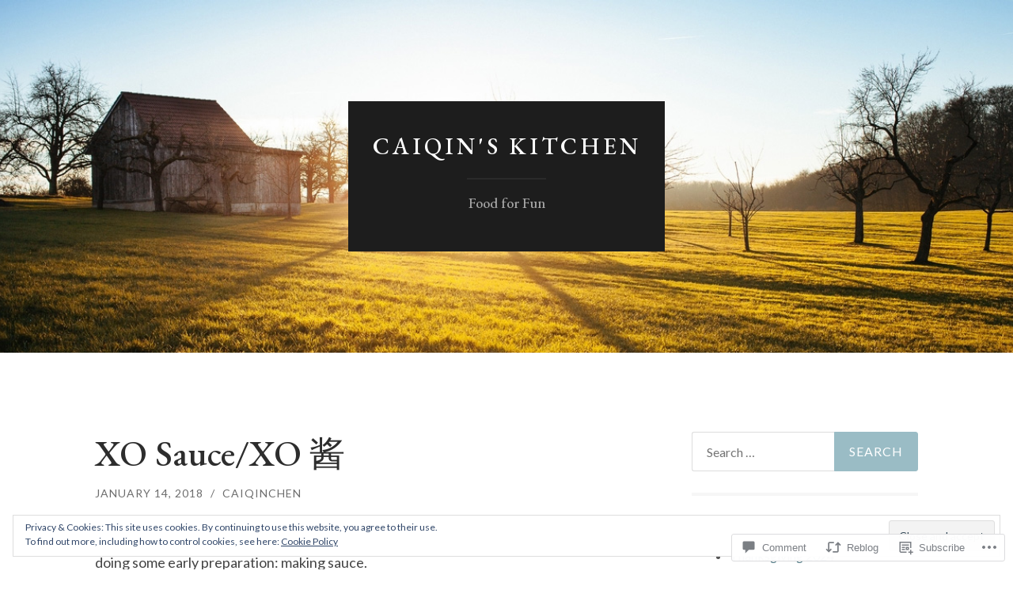

--- FILE ---
content_type: text/html; charset=UTF-8
request_url: https://caiqinchen.com/2018/01/14/xo-sauce-xo-%E9%85%B1/
body_size: 32712
content:
<!DOCTYPE html>
<html lang="en">
<head>
<meta charset="UTF-8">
<meta name="viewport" content="width=device-width, initial-scale=1">
<title>XO Sauce/XO 酱 | CaiQin&#039;s Kitchen</title>
<link rel="profile" href="http://gmpg.org/xfn/11">
<link rel="pingback" href="https://caiqinchen.com/xmlrpc.php">

<script type="text/javascript">
  WebFontConfig = {"google":{"families":["EB+Garamond:500:latin,latin-ext"]},"api_url":"https:\/\/fonts-api.wp.com\/css"};
  (function() {
    var wf = document.createElement('script');
    wf.src = '/wp-content/plugins/custom-fonts/js/webfont.js';
    wf.type = 'text/javascript';
    wf.async = 'true';
    var s = document.getElementsByTagName('script')[0];
    s.parentNode.insertBefore(wf, s);
	})();
</script><style id="jetpack-custom-fonts-css">.wf-active h1{font-family:"EB Garamond",serif;font-weight:500;font-style:normal}.wf-active h2{font-family:"EB Garamond",serif;font-weight:500;font-style:normal}.wf-active h3{font-family:"EB Garamond",serif;font-weight:500;font-style:normal}.wf-active h4{font-family:"EB Garamond",serif;font-style:normal;font-weight:500}.wf-active h5{font-family:"EB Garamond",serif;font-style:normal;font-weight:500}.wf-active h6{font-family:"EB Garamond",serif;font-weight:500;font-style:normal}.wf-active .widget-title{font-family:"EB Garamond",serif;font-weight:500;font-style:normal}.wf-active .entry-title{font-family:"EB Garamond",serif;font-weight:500;font-style:normal}.wf-active .page-title{font-weight:500;font-style:normal}.wf-active .format-aside .entry-title, .wf-active .format-quote .entry-title{font-style:normal;font-weight:500}.wf-active .site-title{font-weight:500;font-family:"EB Garamond",serif;font-style:normal}.wf-active .site-description{font-family:"EB Garamond",serif;font-weight:500;font-style:normal}.wf-active .comments-title{font-weight:500;font-style:normal}</style>
<meta name='robots' content='max-image-preview:large' />
<meta name="google-site-verification" content="OGKGFHHxDne58vvSynC1TmHGTcCOah_Pg3dlZUA2RJk" />

<!-- Async WordPress.com Remote Login -->
<script id="wpcom_remote_login_js">
var wpcom_remote_login_extra_auth = '';
function wpcom_remote_login_remove_dom_node_id( element_id ) {
	var dom_node = document.getElementById( element_id );
	if ( dom_node ) { dom_node.parentNode.removeChild( dom_node ); }
}
function wpcom_remote_login_remove_dom_node_classes( class_name ) {
	var dom_nodes = document.querySelectorAll( '.' + class_name );
	for ( var i = 0; i < dom_nodes.length; i++ ) {
		dom_nodes[ i ].parentNode.removeChild( dom_nodes[ i ] );
	}
}
function wpcom_remote_login_final_cleanup() {
	wpcom_remote_login_remove_dom_node_classes( "wpcom_remote_login_msg" );
	wpcom_remote_login_remove_dom_node_id( "wpcom_remote_login_key" );
	wpcom_remote_login_remove_dom_node_id( "wpcom_remote_login_validate" );
	wpcom_remote_login_remove_dom_node_id( "wpcom_remote_login_js" );
	wpcom_remote_login_remove_dom_node_id( "wpcom_request_access_iframe" );
	wpcom_remote_login_remove_dom_node_id( "wpcom_request_access_styles" );
}

// Watch for messages back from the remote login
window.addEventListener( "message", function( e ) {
	if ( e.origin === "https://r-login.wordpress.com" ) {
		var data = {};
		try {
			data = JSON.parse( e.data );
		} catch( e ) {
			wpcom_remote_login_final_cleanup();
			return;
		}

		if ( data.msg === 'LOGIN' ) {
			// Clean up the login check iframe
			wpcom_remote_login_remove_dom_node_id( "wpcom_remote_login_key" );

			var id_regex = new RegExp( /^[0-9]+$/ );
			var token_regex = new RegExp( /^.*|.*|.*$/ );
			if (
				token_regex.test( data.token )
				&& id_regex.test( data.wpcomid )
			) {
				// We have everything we need to ask for a login
				var script = document.createElement( "script" );
				script.setAttribute( "id", "wpcom_remote_login_validate" );
				script.src = '/remote-login.php?wpcom_remote_login=validate'
					+ '&wpcomid=' + data.wpcomid
					+ '&token=' + encodeURIComponent( data.token )
					+ '&host=' + window.location.protocol
					+ '//' + window.location.hostname
					+ '&postid=4144'
					+ '&is_singular=1';
				document.body.appendChild( script );
			}

			return;
		}

		// Safari ITP, not logged in, so redirect
		if ( data.msg === 'LOGIN-REDIRECT' ) {
			window.location = 'https://wordpress.com/log-in?redirect_to=' + window.location.href;
			return;
		}

		// Safari ITP, storage access failed, remove the request
		if ( data.msg === 'LOGIN-REMOVE' ) {
			var css_zap = 'html { -webkit-transition: margin-top 1s; transition: margin-top 1s; } /* 9001 */ html { margin-top: 0 !important; } * html body { margin-top: 0 !important; } @media screen and ( max-width: 782px ) { html { margin-top: 0 !important; } * html body { margin-top: 0 !important; } }';
			var style_zap = document.createElement( 'style' );
			style_zap.type = 'text/css';
			style_zap.appendChild( document.createTextNode( css_zap ) );
			document.body.appendChild( style_zap );

			var e = document.getElementById( 'wpcom_request_access_iframe' );
			e.parentNode.removeChild( e );

			document.cookie = 'wordpress_com_login_access=denied; path=/; max-age=31536000';

			return;
		}

		// Safari ITP
		if ( data.msg === 'REQUEST_ACCESS' ) {
			console.log( 'request access: safari' );

			// Check ITP iframe enable/disable knob
			if ( wpcom_remote_login_extra_auth !== 'safari_itp_iframe' ) {
				return;
			}

			// If we are in a "private window" there is no ITP.
			var private_window = false;
			try {
				var opendb = window.openDatabase( null, null, null, null );
			} catch( e ) {
				private_window = true;
			}

			if ( private_window ) {
				console.log( 'private window' );
				return;
			}

			var iframe = document.createElement( 'iframe' );
			iframe.id = 'wpcom_request_access_iframe';
			iframe.setAttribute( 'scrolling', 'no' );
			iframe.setAttribute( 'sandbox', 'allow-storage-access-by-user-activation allow-scripts allow-same-origin allow-top-navigation-by-user-activation' );
			iframe.src = 'https://r-login.wordpress.com/remote-login.php?wpcom_remote_login=request_access&origin=' + encodeURIComponent( data.origin ) + '&wpcomid=' + encodeURIComponent( data.wpcomid );

			var css = 'html { -webkit-transition: margin-top 1s; transition: margin-top 1s; } /* 9001 */ html { margin-top: 46px !important; } * html body { margin-top: 46px !important; } @media screen and ( max-width: 660px ) { html { margin-top: 71px !important; } * html body { margin-top: 71px !important; } #wpcom_request_access_iframe { display: block; height: 71px !important; } } #wpcom_request_access_iframe { border: 0px; height: 46px; position: fixed; top: 0; left: 0; width: 100%; min-width: 100%; z-index: 99999; background: #23282d; } ';

			var style = document.createElement( 'style' );
			style.type = 'text/css';
			style.id = 'wpcom_request_access_styles';
			style.appendChild( document.createTextNode( css ) );
			document.body.appendChild( style );

			document.body.appendChild( iframe );
		}

		if ( data.msg === 'DONE' ) {
			wpcom_remote_login_final_cleanup();
		}
	}
}, false );

// Inject the remote login iframe after the page has had a chance to load
// more critical resources
window.addEventListener( "DOMContentLoaded", function( e ) {
	var iframe = document.createElement( "iframe" );
	iframe.style.display = "none";
	iframe.setAttribute( "scrolling", "no" );
	iframe.setAttribute( "id", "wpcom_remote_login_key" );
	iframe.src = "https://r-login.wordpress.com/remote-login.php"
		+ "?wpcom_remote_login=key"
		+ "&origin=aHR0cHM6Ly9jYWlxaW5jaGVuLmNvbQ%3D%3D"
		+ "&wpcomid=73387422"
		+ "&time=" + Math.floor( Date.now() / 1000 );
	document.body.appendChild( iframe );
}, false );
</script>
<link rel='dns-prefetch' href='//s0.wp.com' />
<link rel='dns-prefetch' href='//widgets.wp.com' />
<link rel='dns-prefetch' href='//wordpress.com' />
<link rel='dns-prefetch' href='//fonts-api.wp.com' />
<link rel='dns-prefetch' href='//af.pubmine.com' />
<link rel="alternate" type="application/rss+xml" title="CaiQin&#039;s Kitchen &raquo; Feed" href="https://caiqinchen.com/feed/" />
<link rel="alternate" type="application/rss+xml" title="CaiQin&#039;s Kitchen &raquo; Comments Feed" href="https://caiqinchen.com/comments/feed/" />
<link rel="alternate" type="application/rss+xml" title="CaiQin&#039;s Kitchen &raquo; XO Sauce/XO 酱 Comments Feed" href="https://caiqinchen.com/2018/01/14/xo-sauce-xo-%e9%85%b1/feed/" />
	<script type="text/javascript">
		/* <![CDATA[ */
		function addLoadEvent(func) {
			var oldonload = window.onload;
			if (typeof window.onload != 'function') {
				window.onload = func;
			} else {
				window.onload = function () {
					oldonload();
					func();
				}
			}
		}
		/* ]]> */
	</script>
	<link crossorigin='anonymous' rel='stylesheet' id='all-css-0-1' href='/_static/??-eJx9jFEKwjAQRC9kXKqV+iOeJSRLSbPJBndD6O1tpFAQ8WfgMTMPWjGOs2JWSNUUqnPIAi34GVUA69ZyDGjINlBMhayigOhKeHYiJ/gtWFCLdXFnSMw9fKXt/MIu8aaw6Bf9U1KIeIg/1OfP9Bim2/VyH6dhXN5pUk2g&cssminify=yes' type='text/css' media='all' />
<style id='wp-emoji-styles-inline-css'>

	img.wp-smiley, img.emoji {
		display: inline !important;
		border: none !important;
		box-shadow: none !important;
		height: 1em !important;
		width: 1em !important;
		margin: 0 0.07em !important;
		vertical-align: -0.1em !important;
		background: none !important;
		padding: 0 !important;
	}
/*# sourceURL=wp-emoji-styles-inline-css */
</style>
<link crossorigin='anonymous' rel='stylesheet' id='all-css-2-1' href='/wp-content/plugins/gutenberg-core/v22.4.0/build/styles/block-library/style.min.css?m=1768935615i&cssminify=yes' type='text/css' media='all' />
<style id='wp-block-library-inline-css'>
.has-text-align-justify {
	text-align:justify;
}
.has-text-align-justify{text-align:justify;}

/*# sourceURL=wp-block-library-inline-css */
</style><style id='global-styles-inline-css'>
:root{--wp--preset--aspect-ratio--square: 1;--wp--preset--aspect-ratio--4-3: 4/3;--wp--preset--aspect-ratio--3-4: 3/4;--wp--preset--aspect-ratio--3-2: 3/2;--wp--preset--aspect-ratio--2-3: 2/3;--wp--preset--aspect-ratio--16-9: 16/9;--wp--preset--aspect-ratio--9-16: 9/16;--wp--preset--color--black: #000000;--wp--preset--color--cyan-bluish-gray: #abb8c3;--wp--preset--color--white: #ffffff;--wp--preset--color--pale-pink: #f78da7;--wp--preset--color--vivid-red: #cf2e2e;--wp--preset--color--luminous-vivid-orange: #ff6900;--wp--preset--color--luminous-vivid-amber: #fcb900;--wp--preset--color--light-green-cyan: #7bdcb5;--wp--preset--color--vivid-green-cyan: #00d084;--wp--preset--color--pale-cyan-blue: #8ed1fc;--wp--preset--color--vivid-cyan-blue: #0693e3;--wp--preset--color--vivid-purple: #9b51e0;--wp--preset--gradient--vivid-cyan-blue-to-vivid-purple: linear-gradient(135deg,rgb(6,147,227) 0%,rgb(155,81,224) 100%);--wp--preset--gradient--light-green-cyan-to-vivid-green-cyan: linear-gradient(135deg,rgb(122,220,180) 0%,rgb(0,208,130) 100%);--wp--preset--gradient--luminous-vivid-amber-to-luminous-vivid-orange: linear-gradient(135deg,rgb(252,185,0) 0%,rgb(255,105,0) 100%);--wp--preset--gradient--luminous-vivid-orange-to-vivid-red: linear-gradient(135deg,rgb(255,105,0) 0%,rgb(207,46,46) 100%);--wp--preset--gradient--very-light-gray-to-cyan-bluish-gray: linear-gradient(135deg,rgb(238,238,238) 0%,rgb(169,184,195) 100%);--wp--preset--gradient--cool-to-warm-spectrum: linear-gradient(135deg,rgb(74,234,220) 0%,rgb(151,120,209) 20%,rgb(207,42,186) 40%,rgb(238,44,130) 60%,rgb(251,105,98) 80%,rgb(254,248,76) 100%);--wp--preset--gradient--blush-light-purple: linear-gradient(135deg,rgb(255,206,236) 0%,rgb(152,150,240) 100%);--wp--preset--gradient--blush-bordeaux: linear-gradient(135deg,rgb(254,205,165) 0%,rgb(254,45,45) 50%,rgb(107,0,62) 100%);--wp--preset--gradient--luminous-dusk: linear-gradient(135deg,rgb(255,203,112) 0%,rgb(199,81,192) 50%,rgb(65,88,208) 100%);--wp--preset--gradient--pale-ocean: linear-gradient(135deg,rgb(255,245,203) 0%,rgb(182,227,212) 50%,rgb(51,167,181) 100%);--wp--preset--gradient--electric-grass: linear-gradient(135deg,rgb(202,248,128) 0%,rgb(113,206,126) 100%);--wp--preset--gradient--midnight: linear-gradient(135deg,rgb(2,3,129) 0%,rgb(40,116,252) 100%);--wp--preset--font-size--small: 13px;--wp--preset--font-size--medium: 20px;--wp--preset--font-size--large: 36px;--wp--preset--font-size--x-large: 42px;--wp--preset--font-family--albert-sans: 'Albert Sans', sans-serif;--wp--preset--font-family--alegreya: Alegreya, serif;--wp--preset--font-family--arvo: Arvo, serif;--wp--preset--font-family--bodoni-moda: 'Bodoni Moda', serif;--wp--preset--font-family--bricolage-grotesque: 'Bricolage Grotesque', sans-serif;--wp--preset--font-family--cabin: Cabin, sans-serif;--wp--preset--font-family--chivo: Chivo, sans-serif;--wp--preset--font-family--commissioner: Commissioner, sans-serif;--wp--preset--font-family--cormorant: Cormorant, serif;--wp--preset--font-family--courier-prime: 'Courier Prime', monospace;--wp--preset--font-family--crimson-pro: 'Crimson Pro', serif;--wp--preset--font-family--dm-mono: 'DM Mono', monospace;--wp--preset--font-family--dm-sans: 'DM Sans', sans-serif;--wp--preset--font-family--dm-serif-display: 'DM Serif Display', serif;--wp--preset--font-family--domine: Domine, serif;--wp--preset--font-family--eb-garamond: 'EB Garamond', serif;--wp--preset--font-family--epilogue: Epilogue, sans-serif;--wp--preset--font-family--fahkwang: Fahkwang, sans-serif;--wp--preset--font-family--figtree: Figtree, sans-serif;--wp--preset--font-family--fira-sans: 'Fira Sans', sans-serif;--wp--preset--font-family--fjalla-one: 'Fjalla One', sans-serif;--wp--preset--font-family--fraunces: Fraunces, serif;--wp--preset--font-family--gabarito: Gabarito, system-ui;--wp--preset--font-family--ibm-plex-mono: 'IBM Plex Mono', monospace;--wp--preset--font-family--ibm-plex-sans: 'IBM Plex Sans', sans-serif;--wp--preset--font-family--ibarra-real-nova: 'Ibarra Real Nova', serif;--wp--preset--font-family--instrument-serif: 'Instrument Serif', serif;--wp--preset--font-family--inter: Inter, sans-serif;--wp--preset--font-family--josefin-sans: 'Josefin Sans', sans-serif;--wp--preset--font-family--jost: Jost, sans-serif;--wp--preset--font-family--libre-baskerville: 'Libre Baskerville', serif;--wp--preset--font-family--libre-franklin: 'Libre Franklin', sans-serif;--wp--preset--font-family--literata: Literata, serif;--wp--preset--font-family--lora: Lora, serif;--wp--preset--font-family--merriweather: Merriweather, serif;--wp--preset--font-family--montserrat: Montserrat, sans-serif;--wp--preset--font-family--newsreader: Newsreader, serif;--wp--preset--font-family--noto-sans-mono: 'Noto Sans Mono', sans-serif;--wp--preset--font-family--nunito: Nunito, sans-serif;--wp--preset--font-family--open-sans: 'Open Sans', sans-serif;--wp--preset--font-family--overpass: Overpass, sans-serif;--wp--preset--font-family--pt-serif: 'PT Serif', serif;--wp--preset--font-family--petrona: Petrona, serif;--wp--preset--font-family--piazzolla: Piazzolla, serif;--wp--preset--font-family--playfair-display: 'Playfair Display', serif;--wp--preset--font-family--plus-jakarta-sans: 'Plus Jakarta Sans', sans-serif;--wp--preset--font-family--poppins: Poppins, sans-serif;--wp--preset--font-family--raleway: Raleway, sans-serif;--wp--preset--font-family--roboto: Roboto, sans-serif;--wp--preset--font-family--roboto-slab: 'Roboto Slab', serif;--wp--preset--font-family--rubik: Rubik, sans-serif;--wp--preset--font-family--rufina: Rufina, serif;--wp--preset--font-family--sora: Sora, sans-serif;--wp--preset--font-family--source-sans-3: 'Source Sans 3', sans-serif;--wp--preset--font-family--source-serif-4: 'Source Serif 4', serif;--wp--preset--font-family--space-mono: 'Space Mono', monospace;--wp--preset--font-family--syne: Syne, sans-serif;--wp--preset--font-family--texturina: Texturina, serif;--wp--preset--font-family--urbanist: Urbanist, sans-serif;--wp--preset--font-family--work-sans: 'Work Sans', sans-serif;--wp--preset--spacing--20: 0.44rem;--wp--preset--spacing--30: 0.67rem;--wp--preset--spacing--40: 1rem;--wp--preset--spacing--50: 1.5rem;--wp--preset--spacing--60: 2.25rem;--wp--preset--spacing--70: 3.38rem;--wp--preset--spacing--80: 5.06rem;--wp--preset--shadow--natural: 6px 6px 9px rgba(0, 0, 0, 0.2);--wp--preset--shadow--deep: 12px 12px 50px rgba(0, 0, 0, 0.4);--wp--preset--shadow--sharp: 6px 6px 0px rgba(0, 0, 0, 0.2);--wp--preset--shadow--outlined: 6px 6px 0px -3px rgb(255, 255, 255), 6px 6px rgb(0, 0, 0);--wp--preset--shadow--crisp: 6px 6px 0px rgb(0, 0, 0);}:where(body) { margin: 0; }:where(.is-layout-flex){gap: 0.5em;}:where(.is-layout-grid){gap: 0.5em;}body .is-layout-flex{display: flex;}.is-layout-flex{flex-wrap: wrap;align-items: center;}.is-layout-flex > :is(*, div){margin: 0;}body .is-layout-grid{display: grid;}.is-layout-grid > :is(*, div){margin: 0;}body{padding-top: 0px;padding-right: 0px;padding-bottom: 0px;padding-left: 0px;}a:where(:not(.wp-element-button)){text-decoration: underline;}:root :where(.wp-element-button, .wp-block-button__link){background-color: #32373c;border-width: 0;color: #fff;font-family: inherit;font-size: inherit;font-style: inherit;font-weight: inherit;letter-spacing: inherit;line-height: inherit;padding-top: calc(0.667em + 2px);padding-right: calc(1.333em + 2px);padding-bottom: calc(0.667em + 2px);padding-left: calc(1.333em + 2px);text-decoration: none;text-transform: inherit;}.has-black-color{color: var(--wp--preset--color--black) !important;}.has-cyan-bluish-gray-color{color: var(--wp--preset--color--cyan-bluish-gray) !important;}.has-white-color{color: var(--wp--preset--color--white) !important;}.has-pale-pink-color{color: var(--wp--preset--color--pale-pink) !important;}.has-vivid-red-color{color: var(--wp--preset--color--vivid-red) !important;}.has-luminous-vivid-orange-color{color: var(--wp--preset--color--luminous-vivid-orange) !important;}.has-luminous-vivid-amber-color{color: var(--wp--preset--color--luminous-vivid-amber) !important;}.has-light-green-cyan-color{color: var(--wp--preset--color--light-green-cyan) !important;}.has-vivid-green-cyan-color{color: var(--wp--preset--color--vivid-green-cyan) !important;}.has-pale-cyan-blue-color{color: var(--wp--preset--color--pale-cyan-blue) !important;}.has-vivid-cyan-blue-color{color: var(--wp--preset--color--vivid-cyan-blue) !important;}.has-vivid-purple-color{color: var(--wp--preset--color--vivid-purple) !important;}.has-black-background-color{background-color: var(--wp--preset--color--black) !important;}.has-cyan-bluish-gray-background-color{background-color: var(--wp--preset--color--cyan-bluish-gray) !important;}.has-white-background-color{background-color: var(--wp--preset--color--white) !important;}.has-pale-pink-background-color{background-color: var(--wp--preset--color--pale-pink) !important;}.has-vivid-red-background-color{background-color: var(--wp--preset--color--vivid-red) !important;}.has-luminous-vivid-orange-background-color{background-color: var(--wp--preset--color--luminous-vivid-orange) !important;}.has-luminous-vivid-amber-background-color{background-color: var(--wp--preset--color--luminous-vivid-amber) !important;}.has-light-green-cyan-background-color{background-color: var(--wp--preset--color--light-green-cyan) !important;}.has-vivid-green-cyan-background-color{background-color: var(--wp--preset--color--vivid-green-cyan) !important;}.has-pale-cyan-blue-background-color{background-color: var(--wp--preset--color--pale-cyan-blue) !important;}.has-vivid-cyan-blue-background-color{background-color: var(--wp--preset--color--vivid-cyan-blue) !important;}.has-vivid-purple-background-color{background-color: var(--wp--preset--color--vivid-purple) !important;}.has-black-border-color{border-color: var(--wp--preset--color--black) !important;}.has-cyan-bluish-gray-border-color{border-color: var(--wp--preset--color--cyan-bluish-gray) !important;}.has-white-border-color{border-color: var(--wp--preset--color--white) !important;}.has-pale-pink-border-color{border-color: var(--wp--preset--color--pale-pink) !important;}.has-vivid-red-border-color{border-color: var(--wp--preset--color--vivid-red) !important;}.has-luminous-vivid-orange-border-color{border-color: var(--wp--preset--color--luminous-vivid-orange) !important;}.has-luminous-vivid-amber-border-color{border-color: var(--wp--preset--color--luminous-vivid-amber) !important;}.has-light-green-cyan-border-color{border-color: var(--wp--preset--color--light-green-cyan) !important;}.has-vivid-green-cyan-border-color{border-color: var(--wp--preset--color--vivid-green-cyan) !important;}.has-pale-cyan-blue-border-color{border-color: var(--wp--preset--color--pale-cyan-blue) !important;}.has-vivid-cyan-blue-border-color{border-color: var(--wp--preset--color--vivid-cyan-blue) !important;}.has-vivid-purple-border-color{border-color: var(--wp--preset--color--vivid-purple) !important;}.has-vivid-cyan-blue-to-vivid-purple-gradient-background{background: var(--wp--preset--gradient--vivid-cyan-blue-to-vivid-purple) !important;}.has-light-green-cyan-to-vivid-green-cyan-gradient-background{background: var(--wp--preset--gradient--light-green-cyan-to-vivid-green-cyan) !important;}.has-luminous-vivid-amber-to-luminous-vivid-orange-gradient-background{background: var(--wp--preset--gradient--luminous-vivid-amber-to-luminous-vivid-orange) !important;}.has-luminous-vivid-orange-to-vivid-red-gradient-background{background: var(--wp--preset--gradient--luminous-vivid-orange-to-vivid-red) !important;}.has-very-light-gray-to-cyan-bluish-gray-gradient-background{background: var(--wp--preset--gradient--very-light-gray-to-cyan-bluish-gray) !important;}.has-cool-to-warm-spectrum-gradient-background{background: var(--wp--preset--gradient--cool-to-warm-spectrum) !important;}.has-blush-light-purple-gradient-background{background: var(--wp--preset--gradient--blush-light-purple) !important;}.has-blush-bordeaux-gradient-background{background: var(--wp--preset--gradient--blush-bordeaux) !important;}.has-luminous-dusk-gradient-background{background: var(--wp--preset--gradient--luminous-dusk) !important;}.has-pale-ocean-gradient-background{background: var(--wp--preset--gradient--pale-ocean) !important;}.has-electric-grass-gradient-background{background: var(--wp--preset--gradient--electric-grass) !important;}.has-midnight-gradient-background{background: var(--wp--preset--gradient--midnight) !important;}.has-small-font-size{font-size: var(--wp--preset--font-size--small) !important;}.has-medium-font-size{font-size: var(--wp--preset--font-size--medium) !important;}.has-large-font-size{font-size: var(--wp--preset--font-size--large) !important;}.has-x-large-font-size{font-size: var(--wp--preset--font-size--x-large) !important;}.has-albert-sans-font-family{font-family: var(--wp--preset--font-family--albert-sans) !important;}.has-alegreya-font-family{font-family: var(--wp--preset--font-family--alegreya) !important;}.has-arvo-font-family{font-family: var(--wp--preset--font-family--arvo) !important;}.has-bodoni-moda-font-family{font-family: var(--wp--preset--font-family--bodoni-moda) !important;}.has-bricolage-grotesque-font-family{font-family: var(--wp--preset--font-family--bricolage-grotesque) !important;}.has-cabin-font-family{font-family: var(--wp--preset--font-family--cabin) !important;}.has-chivo-font-family{font-family: var(--wp--preset--font-family--chivo) !important;}.has-commissioner-font-family{font-family: var(--wp--preset--font-family--commissioner) !important;}.has-cormorant-font-family{font-family: var(--wp--preset--font-family--cormorant) !important;}.has-courier-prime-font-family{font-family: var(--wp--preset--font-family--courier-prime) !important;}.has-crimson-pro-font-family{font-family: var(--wp--preset--font-family--crimson-pro) !important;}.has-dm-mono-font-family{font-family: var(--wp--preset--font-family--dm-mono) !important;}.has-dm-sans-font-family{font-family: var(--wp--preset--font-family--dm-sans) !important;}.has-dm-serif-display-font-family{font-family: var(--wp--preset--font-family--dm-serif-display) !important;}.has-domine-font-family{font-family: var(--wp--preset--font-family--domine) !important;}.has-eb-garamond-font-family{font-family: var(--wp--preset--font-family--eb-garamond) !important;}.has-epilogue-font-family{font-family: var(--wp--preset--font-family--epilogue) !important;}.has-fahkwang-font-family{font-family: var(--wp--preset--font-family--fahkwang) !important;}.has-figtree-font-family{font-family: var(--wp--preset--font-family--figtree) !important;}.has-fira-sans-font-family{font-family: var(--wp--preset--font-family--fira-sans) !important;}.has-fjalla-one-font-family{font-family: var(--wp--preset--font-family--fjalla-one) !important;}.has-fraunces-font-family{font-family: var(--wp--preset--font-family--fraunces) !important;}.has-gabarito-font-family{font-family: var(--wp--preset--font-family--gabarito) !important;}.has-ibm-plex-mono-font-family{font-family: var(--wp--preset--font-family--ibm-plex-mono) !important;}.has-ibm-plex-sans-font-family{font-family: var(--wp--preset--font-family--ibm-plex-sans) !important;}.has-ibarra-real-nova-font-family{font-family: var(--wp--preset--font-family--ibarra-real-nova) !important;}.has-instrument-serif-font-family{font-family: var(--wp--preset--font-family--instrument-serif) !important;}.has-inter-font-family{font-family: var(--wp--preset--font-family--inter) !important;}.has-josefin-sans-font-family{font-family: var(--wp--preset--font-family--josefin-sans) !important;}.has-jost-font-family{font-family: var(--wp--preset--font-family--jost) !important;}.has-libre-baskerville-font-family{font-family: var(--wp--preset--font-family--libre-baskerville) !important;}.has-libre-franklin-font-family{font-family: var(--wp--preset--font-family--libre-franklin) !important;}.has-literata-font-family{font-family: var(--wp--preset--font-family--literata) !important;}.has-lora-font-family{font-family: var(--wp--preset--font-family--lora) !important;}.has-merriweather-font-family{font-family: var(--wp--preset--font-family--merriweather) !important;}.has-montserrat-font-family{font-family: var(--wp--preset--font-family--montserrat) !important;}.has-newsreader-font-family{font-family: var(--wp--preset--font-family--newsreader) !important;}.has-noto-sans-mono-font-family{font-family: var(--wp--preset--font-family--noto-sans-mono) !important;}.has-nunito-font-family{font-family: var(--wp--preset--font-family--nunito) !important;}.has-open-sans-font-family{font-family: var(--wp--preset--font-family--open-sans) !important;}.has-overpass-font-family{font-family: var(--wp--preset--font-family--overpass) !important;}.has-pt-serif-font-family{font-family: var(--wp--preset--font-family--pt-serif) !important;}.has-petrona-font-family{font-family: var(--wp--preset--font-family--petrona) !important;}.has-piazzolla-font-family{font-family: var(--wp--preset--font-family--piazzolla) !important;}.has-playfair-display-font-family{font-family: var(--wp--preset--font-family--playfair-display) !important;}.has-plus-jakarta-sans-font-family{font-family: var(--wp--preset--font-family--plus-jakarta-sans) !important;}.has-poppins-font-family{font-family: var(--wp--preset--font-family--poppins) !important;}.has-raleway-font-family{font-family: var(--wp--preset--font-family--raleway) !important;}.has-roboto-font-family{font-family: var(--wp--preset--font-family--roboto) !important;}.has-roboto-slab-font-family{font-family: var(--wp--preset--font-family--roboto-slab) !important;}.has-rubik-font-family{font-family: var(--wp--preset--font-family--rubik) !important;}.has-rufina-font-family{font-family: var(--wp--preset--font-family--rufina) !important;}.has-sora-font-family{font-family: var(--wp--preset--font-family--sora) !important;}.has-source-sans-3-font-family{font-family: var(--wp--preset--font-family--source-sans-3) !important;}.has-source-serif-4-font-family{font-family: var(--wp--preset--font-family--source-serif-4) !important;}.has-space-mono-font-family{font-family: var(--wp--preset--font-family--space-mono) !important;}.has-syne-font-family{font-family: var(--wp--preset--font-family--syne) !important;}.has-texturina-font-family{font-family: var(--wp--preset--font-family--texturina) !important;}.has-urbanist-font-family{font-family: var(--wp--preset--font-family--urbanist) !important;}.has-work-sans-font-family{font-family: var(--wp--preset--font-family--work-sans) !important;}
/*# sourceURL=global-styles-inline-css */
</style>

<style id='classic-theme-styles-inline-css'>
.wp-block-button__link{background-color:#32373c;border-radius:9999px;box-shadow:none;color:#fff;font-size:1.125em;padding:calc(.667em + 2px) calc(1.333em + 2px);text-decoration:none}.wp-block-file__button{background:#32373c;color:#fff}.wp-block-accordion-heading{margin:0}.wp-block-accordion-heading__toggle{background-color:inherit!important;color:inherit!important}.wp-block-accordion-heading__toggle:not(:focus-visible){outline:none}.wp-block-accordion-heading__toggle:focus,.wp-block-accordion-heading__toggle:hover{background-color:inherit!important;border:none;box-shadow:none;color:inherit;padding:var(--wp--preset--spacing--20,1em) 0;text-decoration:none}.wp-block-accordion-heading__toggle:focus-visible{outline:auto;outline-offset:0}
/*# sourceURL=/wp-content/plugins/gutenberg-core/v22.4.0/build/styles/block-library/classic.min.css */
</style>
<link crossorigin='anonymous' rel='stylesheet' id='all-css-4-1' href='/_static/??-eJx9jskOwjAMRH+IYPblgPgUlMWClDqJYqf9fVxVXABxseSZefbAWIzPSTAJUDOlb/eYGHyuqDoVK6AJwhAt9kgaW3rmBfzGxqKMca5UZDY6KTYy8lCQ/3EdSrH+aVSaT8wGUM7pbd4GTCFXsE0yWZHovzDg6sG12AcYsDp9reLUmT/3qcyVLuvj4bRd7fbnTfcCmvdj7g==&cssminify=yes' type='text/css' media='all' />
<link rel='stylesheet' id='verbum-gutenberg-css-css' href='https://widgets.wp.com/verbum-block-editor/block-editor.css?ver=1738686361' media='all' />
<link crossorigin='anonymous' rel='stylesheet' id='all-css-6-1' href='/_static/??/wp-content/mu-plugins/comment-likes/css/comment-likes.css,/i/noticons/noticons.css?m=1436783281j&cssminify=yes' type='text/css' media='all' />
<link rel='stylesheet' id='hemingway-rewritten-fonts-css' href='https://fonts-api.wp.com/css?family=Raleway%3A400%2C300%2C700%7CLato%3A400%2C700%2C400italic%2C700italic&#038;subset=latin%2Clatin-ext' media='all' />
<link crossorigin='anonymous' rel='stylesheet' id='all-css-8-1' href='/_static/??-eJyFj1ELwjAMhP+QNYypexJ/itQSa2ablDaj7N/biQ8DZb7dkXzHHdRknLAiK+gDIxZI0w2aIvbVziZjzaTtDkXngHtXyg5WUJxMCpMnLjCiJuueHw9RhOFK7MAjY6ZGlN/yK/RPkyXz3cbU5CRudcp4C+Kb9NC+VnYL8igmiLNKbcHamHuwlBf0Es/dcOqH49D1h/EF9dt6/w==&cssminify=yes' type='text/css' media='all' />
<link crossorigin='anonymous' rel='stylesheet' id='print-css-9-1' href='/wp-content/mu-plugins/global-print/global-print.css?m=1465851035i&cssminify=yes' type='text/css' media='print' />
<style id='jetpack-global-styles-frontend-style-inline-css'>
:root { --font-headings: unset; --font-base: unset; --font-headings-default: -apple-system,BlinkMacSystemFont,"Segoe UI",Roboto,Oxygen-Sans,Ubuntu,Cantarell,"Helvetica Neue",sans-serif; --font-base-default: -apple-system,BlinkMacSystemFont,"Segoe UI",Roboto,Oxygen-Sans,Ubuntu,Cantarell,"Helvetica Neue",sans-serif;}
/*# sourceURL=jetpack-global-styles-frontend-style-inline-css */
</style>
<link crossorigin='anonymous' rel='stylesheet' id='all-css-12-1' href='/_static/??-eJyNjcEKwjAQRH/IuFRT6kX8FNkmS5K6yQY3Qfx7bfEiXrwM82B4A49qnJRGpUHupnIPqSgs1Cq624chi6zhO5OCRryTR++fW00l7J3qDv43XVNxoOISsmEJol/wY2uR8vs3WggsM/I6uOTzMI3Hw8lOg11eUT1JKA==&cssminify=yes' type='text/css' media='all' />
<script type="text/javascript" id="jetpack_related-posts-js-extra">
/* <![CDATA[ */
var related_posts_js_options = {"post_heading":"h4"};
//# sourceURL=jetpack_related-posts-js-extra
/* ]]> */
</script>
<script type="text/javascript" id="wpcom-actionbar-placeholder-js-extra">
/* <![CDATA[ */
var actionbardata = {"siteID":"73387422","postID":"4144","siteURL":"https://caiqinchen.com","xhrURL":"https://caiqinchen.com/wp-admin/admin-ajax.php","nonce":"199f90c4eb","isLoggedIn":"","statusMessage":"","subsEmailDefault":"instantly","proxyScriptUrl":"https://s0.wp.com/wp-content/js/wpcom-proxy-request.js?m=1513050504i&amp;ver=20211021","shortlink":"https://wp.me/p4XVq6-14Q","i18n":{"followedText":"New posts from this site will now appear in your \u003Ca href=\"https://wordpress.com/reader\"\u003EReader\u003C/a\u003E","foldBar":"Collapse this bar","unfoldBar":"Expand this bar","shortLinkCopied":"Shortlink copied to clipboard."}};
//# sourceURL=wpcom-actionbar-placeholder-js-extra
/* ]]> */
</script>
<script type="text/javascript" id="jetpack-mu-wpcom-settings-js-before">
/* <![CDATA[ */
var JETPACK_MU_WPCOM_SETTINGS = {"assetsUrl":"https://s0.wp.com/wp-content/mu-plugins/jetpack-mu-wpcom-plugin/moon/jetpack_vendor/automattic/jetpack-mu-wpcom/src/build/"};
//# sourceURL=jetpack-mu-wpcom-settings-js-before
/* ]]> */
</script>
<script crossorigin='anonymous' type='text/javascript'  src='/_static/??-eJxdjd0KwjAMhV/ILHNQvRIfRbq2jNY2CU236du7gYh6dfg4f7gKOKYWqGGZQfI8RVJMoYl19zdjYSa8RXI4zjF7rCHbFjwIa9Nf6kqkLukBv4bTlskNpPLj+e+NmafP7crVW6/gslUNuhddEVyGXYCYYPJSt4lruRzPxvT9aRhMegHKMEgx'></script>
<script type="text/javascript" id="rlt-proxy-js-after">
/* <![CDATA[ */
	rltInitialize( {"token":null,"iframeOrigins":["https:\/\/widgets.wp.com"]} );
//# sourceURL=rlt-proxy-js-after
/* ]]> */
</script>
<link rel="EditURI" type="application/rsd+xml" title="RSD" href="https://caiqinchen.wordpress.com/xmlrpc.php?rsd" />
<meta name="generator" content="WordPress.com" />
<link rel="canonical" href="https://caiqinchen.com/2018/01/14/xo-sauce-xo-%e9%85%b1/" />
<link rel='shortlink' href='https://wp.me/p4XVq6-14Q' />
<link rel="alternate" type="application/json+oembed" href="https://public-api.wordpress.com/oembed/?format=json&amp;url=https%3A%2F%2Fcaiqinchen.com%2F2018%2F01%2F14%2Fxo-sauce-xo-%25e9%2585%25b1%2F&amp;for=wpcom-auto-discovery" /><link rel="alternate" type="application/xml+oembed" href="https://public-api.wordpress.com/oembed/?format=xml&amp;url=https%3A%2F%2Fcaiqinchen.com%2F2018%2F01%2F14%2Fxo-sauce-xo-%25e9%2585%25b1%2F&amp;for=wpcom-auto-discovery" />
<!-- Jetpack Open Graph Tags -->
<meta property="og:type" content="article" />
<meta property="og:title" content="XO Sauce/XO 酱" />
<meta property="og:url" content="https://caiqinchen.com/2018/01/14/xo-sauce-xo-%e9%85%b1/" />
<meta property="og:description" content="Chinese new year is coming, I should get ready for the holiday. So last night I started doing some early preparation: making sauce. Dried scallop 1 cup Dried shrimp ½ cup Jin Hua salty ham 5 oz. Ga…" />
<meta property="article:published_time" content="2018-01-14T20:33:12+00:00" />
<meta property="article:modified_time" content="2018-01-26T01:02:36+00:00" />
<meta property="og:site_name" content="CaiQin&#039;s Kitchen" />
<meta property="og:image" content="https://caiqinchen.com/wp-content/uploads/2018/01/img_8517.jpg" />
<meta property="og:image:width" content="5184" />
<meta property="og:image:height" content="3456" />
<meta property="og:image:alt" content="IMG_8517.JPG" />
<meta property="og:locale" content="en_US" />
<meta property="article:publisher" content="https://www.facebook.com/WordPresscom" />
<meta name="twitter:text:title" content="XO Sauce/XO 酱" />
<meta name="twitter:card" content="summary" />

<!-- End Jetpack Open Graph Tags -->
<link rel='openid.server' href='https://caiqinchen.com/?openidserver=1' />
<link rel='openid.delegate' href='https://caiqinchen.com/' />
<link rel="search" type="application/opensearchdescription+xml" href="https://caiqinchen.com/osd.xml" title="CaiQin&#039;s Kitchen" />
<link rel="search" type="application/opensearchdescription+xml" href="https://s1.wp.com/opensearch.xml" title="WordPress.com" />
<meta name="theme-color" content="#ffffff" />
<style type="text/css">.recentcomments a{display:inline !important;padding:0 !important;margin:0 !important;}</style>		<style type="text/css">
			.recentcomments a {
				display: inline !important;
				padding: 0 !important;
				margin: 0 !important;
			}

			table.recentcommentsavatartop img.avatar, table.recentcommentsavatarend img.avatar {
				border: 0px;
				margin: 0;
			}

			table.recentcommentsavatartop a, table.recentcommentsavatarend a {
				border: 0px !important;
				background-color: transparent !important;
			}

			td.recentcommentsavatarend, td.recentcommentsavatartop {
				padding: 0px 0px 1px 0px;
				margin: 0px;
			}

			td.recentcommentstextend {
				border: none !important;
				padding: 0px 0px 2px 10px;
			}

			.rtl td.recentcommentstextend {
				padding: 0px 10px 2px 0px;
			}

			td.recentcommentstexttop {
				border: none;
				padding: 0px 0px 0px 10px;
			}

			.rtl td.recentcommentstexttop {
				padding: 0px 10px 0px 0px;
			}
		</style>
		<meta name="description" content="Chinese new year is coming, I should get ready for the holiday. So last night I started doing some early preparation: making sauce. Dried scallop 1 cup Dried shrimp ½ cup Jin Hua salty ham 5 oz. Garlic Minced 50g Shallot minced 100g Oil 2 cups Light soy sauce 1 tbsp Oyster sauce 2 tbsps&hellip;" />
	<style type="text/css">
			.site-title a,
		.site-description {
			color: #ffffff;
		}
				.site-header-image {
			background-image: url(https://s0.wp.com/wp-content/themes/pub/hemingway-rewritten/images/header.jpg);
		}
		</style>
	<script type="text/javascript">
/* <![CDATA[ */
var wa_client = {}; wa_client.cmd = []; wa_client.config = { 'blog_id': 73387422, 'blog_language': 'en', 'is_wordads': false, 'hosting_type': 0, 'afp_account_id': null, 'afp_host_id': 5038568878849053, 'theme': 'pub/hemingway-rewritten', '_': { 'title': 'Advertisement', 'privacy_settings': 'Privacy Settings' }, 'formats': [ 'inline', 'belowpost', 'bottom_sticky', 'sidebar_sticky_right', 'sidebar', 'gutenberg_rectangle', 'gutenberg_leaderboard', 'gutenberg_mobile_leaderboard', 'gutenberg_skyscraper' ] };
/* ]]> */
</script>
		<script type="text/javascript">

			window.doNotSellCallback = function() {

				var linkElements = [
					'a[href="https://wordpress.com/?ref=footer_blog"]',
					'a[href="https://wordpress.com/?ref=footer_website"]',
					'a[href="https://wordpress.com/?ref=vertical_footer"]',
					'a[href^="https://wordpress.com/?ref=footer_segment_"]',
				].join(',');

				var dnsLink = document.createElement( 'a' );
				dnsLink.href = 'https://wordpress.com/advertising-program-optout/';
				dnsLink.classList.add( 'do-not-sell-link' );
				dnsLink.rel = 'nofollow';
				dnsLink.style.marginLeft = '0.5em';
				dnsLink.textContent = 'Do Not Sell or Share My Personal Information';

				var creditLinks = document.querySelectorAll( linkElements );

				if ( 0 === creditLinks.length ) {
					return false;
				}

				Array.prototype.forEach.call( creditLinks, function( el ) {
					el.insertAdjacentElement( 'afterend', dnsLink );
				});

				return true;
			};

		</script>
		<style type="text/css" id="custom-colors-css">.comment-metadata a { color: #6D6D6D;}
.sep { color: #6D6D6D;}
th,td { border-color: #dddddd;}
th,td { border-color: rgba( 221, 221, 221, 0.5 );}
.format-aside .entry-content, blockquote, pre { background-color: #eeeeee;}
.format-aside .entry-content, blockquote, pre { background-color: rgba( 238, 238, 238, 0.2 );}
input[type="text"],input[type="email"],input[type="url"],input[type="password"],input[type="search"],textareali > article.comment,.hentry,.widget ul li,.widget,.site-main .comment-navigation, .site-main .paging-navigation, .site-main .post-navigation,.comment-list > li:first-child > article.comment:first-child,.page-title { border-color: #eeeeee;}
input[type="text"],input[type="email"],input[type="url"],input[type="password"],input[type="search"],textareali > article.comment,.hentry,.widget ul li,.widget,.site-main .comment-navigation, .site-main .paging-navigation, .site-main .post-navigation,.comment-list > li:first-child > article.comment:first-child,.page-title { border-color: rgba( 238, 238, 238, 0.5 );}
.site-title a, .site-title a:visited, #secondary button, #secondary input[type="button"], #secondary input[type="reset"], #secondary input[type="submit"] { color: #FFFFFF;}
.entry-tags a,.entry-tags a:visited { color: #6D6D6D;}
.entry-tags a:hover { color: #3F3F3F;}
.featured-image .flag { color: #3F3F3F;}
.site-footer button, .site-footer input[type="button"], .site-footer input[type="reset"], .site-footer input[type="submit"], .widget_search .search-submit { color: #3F3F3F;}
.site-footer button:hover, .site-footer input[type="button"]:hover, .site-footer input[type="reset"]:hover, .site-footer input[type="submit"]:hover, .widget_search .search-submit:hover { color: #3F3F3F;}
button:hover, input[type="button"]:hover, input[type="reset"]:hover, input[type="submit"]:hover { color: #3F3F3F;}
#header-search .search-submit { color: #3F3F3F;}
address { background-color: #f1f1f1;}
address { background-color: rgba( 241, 241, 241, 0.2 );}
.entry-content table tbody > tr:nth-child(odd) > td { background-color: #f9f9f9;}
.entry-content table tbody > tr:nth-child(odd) > td { background-color: rgba( 249, 249, 249, 0.2 );}
blockquote { color: #000000;}
.entry-title, .entry-title a,.entry-title a:visited,.comments-title { color: #2D2D2D;}
.format-quote .entry-content { background-color: #262626;}
.format-quote .entry-content { background-color: rgba( 38, 38, 38, 0.2 );}
body, button, input, textarea { color: #444444;}
.widget-title, th { color: #444444;}
.comment-author a,.comment-author a:visited { color: #444444;}
mark, ins { color: #444444;}
.widget { color: #555555;}
.jetpack-recipe { border-color: #666666;}
.jetpack-recipe { border-color: rgba( 102, 102, 102, 0.3 );}
blockquote cite { color: #666666;}
.entry-tags a,.entry-tags a:visited { background-color: #767676;}
.entry-tags a,.entry-tags a:visited { background-color: rgba( 118, 118, 118, 0.4 );}
.entry-tags a:after { border-right-color: #767676;}
.entry-tags a:after { border-right-color: rgba( 118, 118, 118, 0.4 );}
.entry-categories:before { color: #6D6D6D;}
.wp-caption-text { color: #6D6D6D;}
.entry-meta, .entry-meta a,.entry-meta a:visited,.page-title,.no-comments { color: #6D6D6D;}
body,#infinite-footer .container,.entry-tags a:before { background-color: #ffffff;}
.site-footer button, .site-footer input[type="button"], .site-footer input[type="reset"], .site-footer input[type="submit"], .widget_search .search-submit { background-color: #9abcc5;}
button:hover, input[type="button"]:hover, input[type="reset"]:hover, input[type="submit"]:hover { background-color: #9abcc5;}
.widget_search .search-submit { border-color: #9abcc5;}
.site-footer button:hover, .site-footer input[type="button"]:hover, .site-footer input[type="reset"]:hover, .site-footer input[type="submit"]:hover, .widget_search .search-submit:hover { background-color: #7AA6B2;}
.widget_search .search-submit:hover { border-color: #7AA6B2;}
.featured-image .flag { background-color: #9abcc5;}
.jetpack-recipe-title { border-color: #9abcc5;}
.entry-tags a:hover { background-color: #9abcc5;}
.entry-tags a:hover:after { border-right-color: #9abcc5;}
#header-search .search-submit { border-color: #9abcc5;}
#header-search .search-submit { background-color: #9abcc5;}
#header-search .search-submit:hover { background-color: #7AA6B2;}
#header-search .search-submit:hover { border-color: #7AA6B2;}
a,a:visited,a:hover,a:focus,a:active,.entry-title a:hover { color: #4B7580;}
.site-title a:hover,.site-title a:focus { color: #9ABCC5;}
.site-footer a,.site-footer a:visited,.site-footer a:hover,.site-footer a:focus,.site-footer a:active { color: #9ABCC5;}
.widget-areas a,.widget-areas a:visited,.widget-areas a:hover,.widget-areas a:focus,.widget-areas a:active { color: #9ABCC5;}
#tertiary .widget_eventbrite .eb-calendar-widget .event-list li a:link .eb-event-list-title,
			#tertiary .widget_eventbrite .eb-calendar-widget .event-list li a:visited .eb-event-list-title,
			#tertiary .widget_eventbrite .eb-calendar-widget .calendar .current-month,
			#tertiary .widget_eventbrite .eb-calendar-widget .event-paging,
			#tertiary .widget_eventbrite th { color: #9ABCC5;}
</style>
<link rel="icon" href="https://caiqinchen.com/wp-content/uploads/2017/06/cropped-img_2720.jpg?w=32" sizes="32x32" />
<link rel="icon" href="https://caiqinchen.com/wp-content/uploads/2017/06/cropped-img_2720.jpg?w=192" sizes="192x192" />
<link rel="apple-touch-icon" href="https://caiqinchen.com/wp-content/uploads/2017/06/cropped-img_2720.jpg?w=180" />
<meta name="msapplication-TileImage" content="https://caiqinchen.com/wp-content/uploads/2017/06/cropped-img_2720.jpg?w=270" />
<script type="text/javascript">
	window.google_analytics_uacct = "UA-52447-2";
</script>

<script type="text/javascript">
	var _gaq = _gaq || [];
	_gaq.push(['_setAccount', 'UA-52447-2']);
	_gaq.push(['_gat._anonymizeIp']);
	_gaq.push(['_setDomainName', 'none']);
	_gaq.push(['_setAllowLinker', true]);
	_gaq.push(['_initData']);
	_gaq.push(['_trackPageview']);

	(function() {
		var ga = document.createElement('script'); ga.type = 'text/javascript'; ga.async = true;
		ga.src = ('https:' == document.location.protocol ? 'https://ssl' : 'http://www') + '.google-analytics.com/ga.js';
		(document.getElementsByTagName('head')[0] || document.getElementsByTagName('body')[0]).appendChild(ga);
	})();
</script>
<link crossorigin='anonymous' rel='stylesheet' id='all-css-0-3' href='/_static/??-eJyNjMEKgzAQBX9Ifdha9CJ+StF1KdFkN7gJ+X0RbM89zjAMSqxJJbEkhFxHnz9ODBunONN+M4Kq4O2EsHil3WDFRT4aMqvw/yHomj0baD40G/tf9BXXcApj27+ej6Hr2247ASkBO20=&cssminify=yes' type='text/css' media='all' />
</head>

<body class="wp-singular post-template-default single single-post postid-4144 single-format-standard wp-theme-pubhemingway-rewritten customizer-styles-applied jetpack-reblog-enabled">
<div id="page" class="hfeed site">

	<header id="masthead" class="site-header" role="banner">
		<div class="site-header-image">
			<div class="site-branding-wrapper">
				<div class="site-branding">
					<h1 class="site-title"><a href="https://caiqinchen.com/" rel="home">CaiQin&#039;s Kitchen</a></h1>
					<h2 class="site-description">Food for Fun</h2>
				</div>
			</div>
		</div>
	</header><!-- #masthead -->
	<nav id="site-navigation" class="main-navigation clear" role="navigation">
		<button class="menu-toggle" aria-controls="primary-menu" aria-expanded="false"><span class="screen-reader-text">Menu</span></button>
		<a class="skip-link screen-reader-text" href="#content">Skip to content</a>

				<div id="header-search-toggle">
			<span class="screen-reader-text">Search</span>
		</div>
		<div id="header-search">
			<form role="search" method="get" class="search-form" action="https://caiqinchen.com/">
				<label>
					<span class="screen-reader-text">Search for:</span>
					<input type="search" class="search-field" placeholder="Search &hellip;" value="" name="s" />
				</label>
				<input type="submit" class="search-submit" value="Search" />
			</form>		</div>
	</nav><!-- #site-navigation -->
	<div id="content" class="site-content">

	<div id="primary" class="content-area">
		<main id="main" class="site-main" role="main">

					
			
<article id="post-4144" class="post-4144 post type-post status-publish format-standard hentry category-sauce">
	<header class="entry-header">
					<h1 class="entry-title">XO Sauce/XO 酱</h1>				<div class="entry-meta">
			<span class="posted-on"><a href="https://caiqinchen.com/2018/01/14/xo-sauce-xo-%e9%85%b1/" rel="bookmark"><time class="entry-date published" datetime="2018-01-14T20:33:12+00:00">January 14, 2018</time><time class="updated" datetime="2018-01-26T01:02:36+00:00">January 26, 2018</time></a></span><span class="byline"><span class="sep"> / </span><span class="author vcard"><a class="url fn n" href="https://caiqinchen.com/author/caiqinchen/">CaiQinChen</a></span></span>					</div><!-- .entry-meta -->
	</header><!-- .entry-header -->

	<div class="entry-content">
		<p>Chinese new year is coming, I should get ready for the holiday. So last night I started doing some early preparation: making sauce.</p>
<p><img data-attachment-id="4145" data-permalink="https://caiqinchen.com/2018/01/14/xo-sauce-xo-%e9%85%b1/img_8517/" data-orig-file="https://caiqinchen.com/wp-content/uploads/2018/01/img_8517.jpg" data-orig-size="5184,3456" data-comments-opened="1" data-image-meta="{&quot;aperture&quot;:&quot;4&quot;,&quot;credit&quot;:&quot;&quot;,&quot;camera&quot;:&quot;Canon EOS REBEL SL1&quot;,&quot;caption&quot;:&quot;&quot;,&quot;created_timestamp&quot;:&quot;1515879139&quot;,&quot;copyright&quot;:&quot;&quot;,&quot;focal_length&quot;:&quot;28&quot;,&quot;iso&quot;:&quot;6400&quot;,&quot;shutter_speed&quot;:&quot;0.04&quot;,&quot;title&quot;:&quot;&quot;,&quot;orientation&quot;:&quot;1&quot;}" data-image-title="IMG_8517" data-image-description="" data-image-caption="" data-medium-file="https://caiqinchen.com/wp-content/uploads/2018/01/img_8517.jpg?w=300" data-large-file="https://caiqinchen.com/wp-content/uploads/2018/01/img_8517.jpg?w=676" class="alignnone size-full wp-image-4145" src="https://caiqinchen.com/wp-content/uploads/2018/01/img_8517.jpg?w=676" alt="IMG_8517.JPG"   srcset="https://caiqinchen.com/wp-content/uploads/2018/01/img_8517.jpg 5184w, https://caiqinchen.com/wp-content/uploads/2018/01/img_8517.jpg?w=150&amp;h=100 150w, https://caiqinchen.com/wp-content/uploads/2018/01/img_8517.jpg?w=300&amp;h=200 300w, https://caiqinchen.com/wp-content/uploads/2018/01/img_8517.jpg?w=768&amp;h=512 768w, https://caiqinchen.com/wp-content/uploads/2018/01/img_8517.jpg?w=1024&amp;h=683 1024w, https://caiqinchen.com/wp-content/uploads/2018/01/img_8517.jpg?w=1440&amp;h=960 1440w" sizes="(max-width: 5184px) 100vw, 5184px" /></p>
<p>Dried scallop 1 cup</p>
<p>Dried shrimp ½ cup</p>
<p>Jin Hua salty ham 5 oz.</p>
<p>Garlic Minced 50g</p>
<p>Shallot minced 100g</p>
<p>Oil 2 cups</p>
<p>Light soy sauce 1 tbsp</p>
<p>Oyster sauce 2 tbsps</p>
<p>Chicken bouillon 1tsp</p>
<p>Sugar 1tbsp</p>
<p>Cooking wine 2 tbsps</p>
<p>White pepper ½ tsp</p>
<p>Black pepper ½ tsp</p>
<p>Fresh red chili pepper (thin sliced) 2 pieces</p>
<ul>
<li>Soak dried scallop and dried shrimp separately in 2 cups water and 1 tbsp cooking wine for 2 hours</li>
<li>Drain the water from shrimp and scallop (water can be used for cooking something else later) steam shrimp, scallop and salty ham in separated containers for 15 minutes with high heat.</li>
<li>Use a food processor to finely chop garlic, shallot, ham and shrimp separately.</li>
<li>Tear the scallop into thin threads.</li>
<li>Heat up oil in a cook pan, use a chop stick to test the oil, if you see small bubbles when you stick the chop stick into the oil, then temperature is ready. (Oil doesn’t need to be too hot).</li>
<li>Cook shallot in the oil with medium low heat for about 8 minutes or until lightly golden brown. Set aside.</li>
<li>Cook garlic in the oil with medium low heat for about 4 minutes or until lightly golden brown. Set aside.</li>
<li></li>
<li>Cook shrimp and salty ham in the oil with medium low heat for about 4-5 minutes. Set aside</li>
<li>Cook scallop in the oil with medium low heat for about 8 minutes.</li>
<li>Add all the ingredients just finish cooking back to the oil; continue to cook for 2 minutes.</li>
<li>Then add the rest of spices and sauces, turn the heat off. Continue to stir make sure everything combine well.</li>
</ul>
<p>It is very important to cook with medium low heat because we don’t want to burn anything. While cooking make sure keep stirring too for the same reason.  Some people can cook everything together because they already know how long will it take for each ingredient to be dehydrated.  If you not experienced, I would recommend cooking them separately. This sauce is so good for so many things. Fried rice, noodles or stir fry seafood. It is so flavorful, so even though it is a lot of work and kind of expensive, it is totally worth it.</p>
<p>Fried rice with XO sauce</p>
<p><img data-attachment-id="4161" data-permalink="https://caiqinchen.com/2018/01/14/xo-sauce-xo-%e9%85%b1/img_8576/" data-orig-file="https://caiqinchen.com/wp-content/uploads/2018/01/img_8576.jpg" data-orig-size="5184,3456" data-comments-opened="1" data-image-meta="{&quot;aperture&quot;:&quot;4.5&quot;,&quot;credit&quot;:&quot;&quot;,&quot;camera&quot;:&quot;Canon EOS REBEL SL1&quot;,&quot;caption&quot;:&quot;&quot;,&quot;created_timestamp&quot;:&quot;1516796652&quot;,&quot;copyright&quot;:&quot;&quot;,&quot;focal_length&quot;:&quot;31&quot;,&quot;iso&quot;:&quot;1000&quot;,&quot;shutter_speed&quot;:&quot;0.025&quot;,&quot;title&quot;:&quot;&quot;,&quot;orientation&quot;:&quot;1&quot;}" data-image-title="IMG_8576" data-image-description="" data-image-caption="" data-medium-file="https://caiqinchen.com/wp-content/uploads/2018/01/img_8576.jpg?w=300" data-large-file="https://caiqinchen.com/wp-content/uploads/2018/01/img_8576.jpg?w=676" class="alignnone size-full wp-image-4161" src="https://caiqinchen.com/wp-content/uploads/2018/01/img_8576.jpg?w=676" alt="IMG_8576"   srcset="https://caiqinchen.com/wp-content/uploads/2018/01/img_8576.jpg 5184w, https://caiqinchen.com/wp-content/uploads/2018/01/img_8576.jpg?w=150&amp;h=100 150w, https://caiqinchen.com/wp-content/uploads/2018/01/img_8576.jpg?w=300&amp;h=200 300w, https://caiqinchen.com/wp-content/uploads/2018/01/img_8576.jpg?w=768&amp;h=512 768w, https://caiqinchen.com/wp-content/uploads/2018/01/img_8576.jpg?w=1024&amp;h=683 1024w, https://caiqinchen.com/wp-content/uploads/2018/01/img_8576.jpg?w=1440&amp;h=960 1440w" sizes="(max-width: 5184px) 100vw, 5184px" /></p>
<p>Tofu Chicken with XO sauce</p>
<p><img data-attachment-id="4162" data-permalink="https://caiqinchen.com/2018/01/14/xo-sauce-xo-%e9%85%b1/img_8582/" data-orig-file="https://caiqinchen.com/wp-content/uploads/2018/01/img_8582.jpg" data-orig-size="5184,3456" data-comments-opened="1" data-image-meta="{&quot;aperture&quot;:&quot;5&quot;,&quot;credit&quot;:&quot;&quot;,&quot;camera&quot;:&quot;Canon EOS REBEL SL1&quot;,&quot;caption&quot;:&quot;&quot;,&quot;created_timestamp&quot;:&quot;1516886568&quot;,&quot;copyright&quot;:&quot;&quot;,&quot;focal_length&quot;:&quot;37&quot;,&quot;iso&quot;:&quot;1600&quot;,&quot;shutter_speed&quot;:&quot;0.02&quot;,&quot;title&quot;:&quot;&quot;,&quot;orientation&quot;:&quot;1&quot;}" data-image-title="IMG_8582" data-image-description="" data-image-caption="" data-medium-file="https://caiqinchen.com/wp-content/uploads/2018/01/img_8582.jpg?w=300" data-large-file="https://caiqinchen.com/wp-content/uploads/2018/01/img_8582.jpg?w=676" class="alignnone size-full wp-image-4162" src="https://caiqinchen.com/wp-content/uploads/2018/01/img_8582.jpg?w=676" alt="IMG_8582"   srcset="https://caiqinchen.com/wp-content/uploads/2018/01/img_8582.jpg 5184w, https://caiqinchen.com/wp-content/uploads/2018/01/img_8582.jpg?w=150&amp;h=100 150w, https://caiqinchen.com/wp-content/uploads/2018/01/img_8582.jpg?w=300&amp;h=200 300w, https://caiqinchen.com/wp-content/uploads/2018/01/img_8582.jpg?w=768&amp;h=512 768w, https://caiqinchen.com/wp-content/uploads/2018/01/img_8582.jpg?w=1024&amp;h=683 1024w, https://caiqinchen.com/wp-content/uploads/2018/01/img_8582.jpg?w=1440&amp;h=960 1440w" sizes="(max-width: 5184px) 100vw, 5184px" /></p>
<p>幹貝1杯</p>
<p>幹蝦米½杯</p>
<p>金華火腿5盎司。</p>
<p>蒜茸50克</p>
<p>红蔥头碎100克</p>
<p>油2杯</p>
<p>醬油1湯匙</p>
<p>蠔油2湯匙</p>
<p>雞粉1茶匙</p>
<p>糖1汤匙</p>
<p>料酒2湯匙</p>
<p>白胡椒粉½ 茶匙</p>
<p>黑胡椒粉½ 茶匙</p>
<p>朝天椒 (薄片) 2 个</p>
<p>&nbsp;</p>
<ul>
<li>干貝和蝦分別浸泡在2杯水和1湯匙料酒中2小時</li>
<li>將水從蝦和幹貝中倒出 (水可用於烹調其他東西) 蝦, 幹貝和咸火腿装在不同的容器中高溫蒸15分鐘。</li>
<li>用食品加工機將大蒜、蔥、火腿、蝦分別切碎。</li>
<li>把扇貝撕成細絲。</li>
<li>在鍋里加熱油, 用一根筷子來測試油, 如果你看到筷子在油里有小氣泡, , 那麼溫度就好了。(油不需要太熱)。</li>
<li>在油中用中低火炸红蔥头大約8分鐘或直到淡金黃色。捞出备用。</li>
<li>在油中用中低火炸大蒜約4分鐘, 或直到淡金黄色。捞出备用。</li>
<li>在油中用中低火炸蝦和咸火腿約4-5 分鐘。捞出备用。</li>
<li>在油中用中低火炸干貝約8分鐘。</li>
<li>把刚刚炸好的其他东西都倒回到油里繼續煮2分鐘。</li>
<li>加入其餘的香料和調味料, 把火關掉。繼續攪拌確保所有的东西都搅拌均匀。</li>
</ul>
<p>这个酱用中低火煮是非常重要的, 因為我們不想把东西炸糊了。同樣的道理烹飪時一定要不停的攪拌。 有些人可以把所有的東西一起炸, 因為他們已經知道每一样材料需要多長時間才能脫水。 如果你沒有經驗, 我建議分開炸。xo酱煮很多東西都很好吃。炒飯, 麵條或炒海鮮。如果你喜欢辣，就可以多放一些朝天椒。 煮完之后的那个味道简直香到不行, 所以即使它很花时间又有点小贵还是很值得的。</p>
<p>&nbsp;</p>
<div id="atatags-370373-697292793871c">
		<script type="text/javascript">
			__ATA = window.__ATA || {};
			__ATA.cmd = window.__ATA.cmd || [];
			__ATA.cmd.push(function() {
				__ATA.initVideoSlot('atatags-370373-697292793871c', {
					sectionId: '370373',
					format: 'inread'
				});
			});
		</script>
	</div><span id="wordads-inline-marker" style="display: none;"></span><div id="jp-post-flair" class="sharedaddy sd-like-enabled sd-sharing-enabled"><div class="sharedaddy sd-sharing-enabled"><div class="robots-nocontent sd-block sd-social sd-social-icon-text sd-sharing"><h3 class="sd-title">Share this:</h3><div class="sd-content"><ul><li class="share-email"><a rel="nofollow noopener noreferrer"
				data-shared="sharing-email-4144"
				class="share-email sd-button share-icon"
				href="mailto:?subject=%5BShared%20Post%5D%20XO%20Sauce%2FXO%20%E9%85%B1&#038;body=https%3A%2F%2Fcaiqinchen.com%2F2018%2F01%2F14%2Fxo-sauce-xo-%25e9%2585%25b1%2F&#038;share=email"
				target="_blank"
				aria-labelledby="sharing-email-4144"
				data-email-share-error-title="Do you have email set up?" data-email-share-error-text="If you&#039;re having problems sharing via email, you might not have email set up for your browser. You may need to create a new email yourself." data-email-share-nonce="318a4a0501" data-email-share-track-url="https://caiqinchen.com/2018/01/14/xo-sauce-xo-%e9%85%b1/?share=email">
				<span id="sharing-email-4144" hidden>Email a link to a friend (Opens in new window)</span>
				<span>Email</span>
			</a></li><li class="share-twitter"><a rel="nofollow noopener noreferrer"
				data-shared="sharing-twitter-4144"
				class="share-twitter sd-button share-icon"
				href="https://caiqinchen.com/2018/01/14/xo-sauce-xo-%e9%85%b1/?share=twitter"
				target="_blank"
				aria-labelledby="sharing-twitter-4144"
				>
				<span id="sharing-twitter-4144" hidden>Share on X (Opens in new window)</span>
				<span>X</span>
			</a></li><li class="share-facebook"><a rel="nofollow noopener noreferrer"
				data-shared="sharing-facebook-4144"
				class="share-facebook sd-button share-icon"
				href="https://caiqinchen.com/2018/01/14/xo-sauce-xo-%e9%85%b1/?share=facebook"
				target="_blank"
				aria-labelledby="sharing-facebook-4144"
				>
				<span id="sharing-facebook-4144" hidden>Share on Facebook (Opens in new window)</span>
				<span>Facebook</span>
			</a></li><li class="share-pinterest"><a rel="nofollow noopener noreferrer"
				data-shared="sharing-pinterest-4144"
				class="share-pinterest sd-button share-icon"
				href="https://caiqinchen.com/2018/01/14/xo-sauce-xo-%e9%85%b1/?share=pinterest"
				target="_blank"
				aria-labelledby="sharing-pinterest-4144"
				>
				<span id="sharing-pinterest-4144" hidden>Share on Pinterest (Opens in new window)</span>
				<span>Pinterest</span>
			</a></li><li class="share-print"><a rel="nofollow noopener noreferrer"
				data-shared="sharing-print-4144"
				class="share-print sd-button share-icon"
				href="https://caiqinchen.com/2018/01/14/xo-sauce-xo-%e9%85%b1/#print?share=print"
				target="_blank"
				aria-labelledby="sharing-print-4144"
				>
				<span id="sharing-print-4144" hidden>Print (Opens in new window)</span>
				<span>Print</span>
			</a></li><li class="share-linkedin"><a rel="nofollow noopener noreferrer"
				data-shared="sharing-linkedin-4144"
				class="share-linkedin sd-button share-icon"
				href="https://caiqinchen.com/2018/01/14/xo-sauce-xo-%e9%85%b1/?share=linkedin"
				target="_blank"
				aria-labelledby="sharing-linkedin-4144"
				>
				<span id="sharing-linkedin-4144" hidden>Share on LinkedIn (Opens in new window)</span>
				<span>LinkedIn</span>
			</a></li><li class="share-pocket"><a rel="nofollow noopener noreferrer"
				data-shared="sharing-pocket-4144"
				class="share-pocket sd-button share-icon"
				href="https://caiqinchen.com/2018/01/14/xo-sauce-xo-%e9%85%b1/?share=pocket"
				target="_blank"
				aria-labelledby="sharing-pocket-4144"
				>
				<span id="sharing-pocket-4144" hidden>Share on Pocket (Opens in new window)</span>
				<span>Pocket</span>
			</a></li><li class="share-reddit"><a rel="nofollow noopener noreferrer"
				data-shared="sharing-reddit-4144"
				class="share-reddit sd-button share-icon"
				href="https://caiqinchen.com/2018/01/14/xo-sauce-xo-%e9%85%b1/?share=reddit"
				target="_blank"
				aria-labelledby="sharing-reddit-4144"
				>
				<span id="sharing-reddit-4144" hidden>Share on Reddit (Opens in new window)</span>
				<span>Reddit</span>
			</a></li><li class="share-tumblr"><a rel="nofollow noopener noreferrer"
				data-shared="sharing-tumblr-4144"
				class="share-tumblr sd-button share-icon"
				href="https://caiqinchen.com/2018/01/14/xo-sauce-xo-%e9%85%b1/?share=tumblr"
				target="_blank"
				aria-labelledby="sharing-tumblr-4144"
				>
				<span id="sharing-tumblr-4144" hidden>Share on Tumblr (Opens in new window)</span>
				<span>Tumblr</span>
			</a></li><li class="share-end"></li></ul></div></div></div><div class='sharedaddy sd-block sd-like jetpack-likes-widget-wrapper jetpack-likes-widget-unloaded' id='like-post-wrapper-73387422-4144-69729279391f2' data-src='//widgets.wp.com/likes/index.html?ver=20260122#blog_id=73387422&amp;post_id=4144&amp;origin=caiqinchen.wordpress.com&amp;obj_id=73387422-4144-69729279391f2&amp;domain=caiqinchen.com' data-name='like-post-frame-73387422-4144-69729279391f2' data-title='Like or Reblog'><div class='likes-widget-placeholder post-likes-widget-placeholder' style='height: 55px;'><span class='button'><span>Like</span></span> <span class='loading'>Loading...</span></div><span class='sd-text-color'></span><a class='sd-link-color'></a></div>
<div id='jp-relatedposts' class='jp-relatedposts' >
	
</div></div>			</div><!-- .entry-content -->

	<footer class="entry-meta">
						<div class="entry-categories">
					<a href="https://caiqinchen.com/category/sauce/" rel="category tag">Sauce</a>				</div>
						</footer><!-- .entry-meta -->
</article><!-- #post-## -->

				<nav class="navigation post-navigation" role="navigation">
		<h1 class="screen-reader-text">Post navigation</h1>
		<div class="nav-links">
			<div class="nav-previous"><a href="https://caiqinchen.com/2018/01/05/potatoes-soup-%e5%9c%9f%e8%b1%86%e6%b1%a4/" rel="prev"><span class="meta-nav">&larr;</span> Potato Soup/土豆汤</a></div><div class="nav-next"><a href="https://caiqinchen.com/2018/01/15/salty-ham-with-bamboo-shoot-soup-%e8%85%8c%e7%ac%83%e9%b2%9c/" rel="next">Salty Ham With Bamboo Shoot&nbsp;Soup/腌笃鲜 <span class="meta-nav">&rarr;</span></a></div>		</div><!-- .nav-links -->
	</nav><!-- .navigation -->
	
			
<div id="comments" class="comments-area">

	
	
	
		<div id="respond" class="comment-respond">
		<h3 id="reply-title" class="comment-reply-title">Leave a comment <small><a rel="nofollow" id="cancel-comment-reply-link" href="/2018/01/14/xo-sauce-xo-%E9%85%B1/#respond" style="display:none;">Cancel reply</a></small></h3><form action="https://caiqinchen.com/wp-comments-post.php" method="post" id="commentform" class="comment-form">


<div class="comment-form__verbum transparent"></div><div class="verbum-form-meta"><input type='hidden' name='comment_post_ID' value='4144' id='comment_post_ID' />
<input type='hidden' name='comment_parent' id='comment_parent' value='0' />

			<input type="hidden" name="highlander_comment_nonce" id="highlander_comment_nonce" value="996df6b469" />
			<input type="hidden" name="verbum_show_subscription_modal" value="" /></div><p style="display: none;"><input type="hidden" id="akismet_comment_nonce" name="akismet_comment_nonce" value="0d650b5569" /></p><p style="display: none !important;" class="akismet-fields-container" data-prefix="ak_"><label>&#916;<textarea name="ak_hp_textarea" cols="45" rows="8" maxlength="100"></textarea></label><input type="hidden" id="ak_js_1" name="ak_js" value="167"/><script type="text/javascript">
/* <![CDATA[ */
document.getElementById( "ak_js_1" ).setAttribute( "value", ( new Date() ).getTime() );
/* ]]> */
</script>
</p></form>	</div><!-- #respond -->
	
</div><!-- #comments -->

		
		</main><!-- #main -->
	</div><!-- #primary -->


	<div id="secondary" class="widget-area" role="complementary">
		<aside id="search-2" class="widget widget_search"><form role="search" method="get" class="search-form" action="https://caiqinchen.com/">
				<label>
					<span class="screen-reader-text">Search for:</span>
					<input type="search" class="search-field" placeholder="Search &hellip;" value="" name="s" />
				</label>
				<input type="submit" class="search-submit" value="Search" />
			</form></aside>
		<aside id="recent-posts-2" class="widget widget_recent_entries">
		<h1 class="widget-title">Recent Posts</h1>
		<ul>
											<li>
					<a href="https://caiqinchen.com/2024/12/16/thanksgiving-2024/">Thanksgiving 2024</a>
									</li>
											<li>
					<a href="https://caiqinchen.com/2022/05/10/castella-cake-%e5%8f%a4%e6%97%a9%e8%9b%8b%e7%b3%95/">Castella Cake/古早蛋糕</a>
									</li>
											<li>
					<a href="https://caiqinchen.com/2022/04/02/%e9%9d%92%e5%9b%a2/">青团</a>
									</li>
											<li>
					<a href="https://caiqinchen.com/2022/02/27/anka-sauce-and-red-rice-yeast-wine-%e7%b3%9f%e5%92%8c%e9%9d%92%e7%ba%a2%e9%85%92/">Anka Sauce And Red Rice Yeast&nbsp;Wine/酒糟和青红酒</a>
									</li>
											<li>
					<a href="https://caiqinchen.com/2022/01/25/lamb-dim-sum-%e7%be%8a%e8%82%89%e7%83%a7%e5%8d%96/">Lamb Dim Sum/羊肉烧卖</a>
									</li>
					</ul>

		</aside><aside id="recent-comments-2" class="widget widget_recent_comments"><h1 class="widget-title">Recent Comments</h1>				<table class="recentcommentsavatar" cellspacing="0" cellpadding="0" border="0">
					<tr><td title="Lili" class="recentcommentsavatartop" style="height:48px; width:48px;"><img referrerpolicy="no-referrer" alt='Lili&#039;s avatar' src='https://1.gravatar.com/avatar/794e17da81ee9173f5c609f99ea802b03e86c5e564bd1113d9c18f902baf0d4b?s=48&#038;d=identicon&#038;r=G' srcset='https://1.gravatar.com/avatar/794e17da81ee9173f5c609f99ea802b03e86c5e564bd1113d9c18f902baf0d4b?s=48&#038;d=identicon&#038;r=G 1x, https://1.gravatar.com/avatar/794e17da81ee9173f5c609f99ea802b03e86c5e564bd1113d9c18f902baf0d4b?s=72&#038;d=identicon&#038;r=G 1.5x, https://1.gravatar.com/avatar/794e17da81ee9173f5c609f99ea802b03e86c5e564bd1113d9c18f902baf0d4b?s=96&#038;d=identicon&#038;r=G 2x, https://1.gravatar.com/avatar/794e17da81ee9173f5c609f99ea802b03e86c5e564bd1113d9c18f902baf0d4b?s=144&#038;d=identicon&#038;r=G 3x, https://1.gravatar.com/avatar/794e17da81ee9173f5c609f99ea802b03e86c5e564bd1113d9c18f902baf0d4b?s=192&#038;d=identicon&#038;r=G 4x' class='avatar avatar-48' height='48' width='48' loading='lazy' decoding='async' /></td><td class="recentcommentstexttop" style="">Lili on <a href="https://caiqinchen.com/2018/02/05/japanese-cheese-cake-%e6%97%a5%e5%bc%8f%e8%8a%9d%e5%a3%ab%e8%9b%8b%e7%b3%95/comment-page-1/#comment-637">Japanese Cheese Cake/日式芝士蛋糕</a></td></tr><tr><td title="干吧吧家常菜-夏日美食 &#8211; uozawa" class="recentcommentsavatarend" style="height:48px; width:48px;"><a href="https://www.uozawa.com/%e5%b9%b2%e5%90%a7%e5%90%a7%e5%ae%b6%e5%b8%b8%e8%8f%9c-%e5%a4%8f%e6%97%a5%e7%be%8e%e9%a3%9f/" rel="nofollow"></a></td><td class="recentcommentstextend" style=""><a href="https://www.uozawa.com/%e5%b9%b2%e5%90%a7%e5%90%a7%e5%ae%b6%e5%b8%b8%e8%8f%9c-%e5%a4%8f%e6%97%a5%e7%be%8e%e9%a3%9f/" rel="nofollow">干吧吧家常菜-夏日美食 &#8211;&hellip;</a> on <a href="https://caiqinchen.com/2018/06/17/sweet-sticky-rice-wrapped-in-bamboo-leaves-%e7%ba%a2%e8%b1%86%e7%ba%a2%e6%9e%a3%e6%a4%b0%e6%b1%81%e7%b2%bd%e5%ad%90/comment-page-1/#comment-422">Sweet Sticky Rice wrapped In B&hellip;</a></td></tr><tr><td title="干吧吧家常菜-夏日美食 &#8211; uozawa" class="recentcommentsavatarend" style="height:48px; width:48px;"><a href="https://www.uozawa.com/%e5%b9%b2%e5%90%a7%e5%90%a7%e5%ae%b6%e5%b8%b8%e8%8f%9c-%e5%a4%8f%e6%97%a5%e7%be%8e%e9%a3%9f/" rel="nofollow"></a></td><td class="recentcommentstextend" style=""><a href="https://www.uozawa.com/%e5%b9%b2%e5%90%a7%e5%90%a7%e5%ae%b6%e5%b8%b8%e8%8f%9c-%e5%a4%8f%e6%97%a5%e7%be%8e%e9%a3%9f/" rel="nofollow">干吧吧家常菜-夏日美食 &#8211;&hellip;</a> on <a href="https://caiqinchen.com/2018/05/07/baked-chicken-drumsticks-%e7%83%a4%e9%b8%a1%e8%85%bf/comment-page-1/#comment-421">Baked Chicken Drumsticks/烤鸡腿</a></td></tr><tr><td title="干吧吧家常菜-夏日美食 &#8211; uozawa" class="recentcommentsavatarend" style="height:48px; width:48px;"><a href="https://www.uozawa.com/%e5%b9%b2%e5%90%a7%e5%90%a7%e5%ae%b6%e5%b8%b8%e8%8f%9c-%e5%a4%8f%e6%97%a5%e7%be%8e%e9%a3%9f/" rel="nofollow"></a></td><td class="recentcommentstextend" style=""><a href="https://www.uozawa.com/%e5%b9%b2%e5%90%a7%e5%90%a7%e5%ae%b6%e5%b8%b8%e8%8f%9c-%e5%a4%8f%e6%97%a5%e7%be%8e%e9%a3%9f/" rel="nofollow">干吧吧家常菜-夏日美食 &#8211;&hellip;</a> on <a href="https://caiqinchen.com/2018/05/27/cucumber-salad-%e5%87%89%e6%8b%8c%e5%b0%8f%e9%bb%84%e7%93%9c/comment-page-1/#comment-420">Cucumber Salad/凉拌小黄瓜</a></td></tr><tr><td title="干吧吧家常菜-字母蛋糕 &#8211; uozawa" class="recentcommentsavatarend" style="height:48px; width:48px;"><a href="https://www.uozawa.com/%e5%b9%b2%e5%90%a7%e5%90%a7%e5%ae%b6%e5%b8%b8%e8%8f%9c-%e5%ad%97%e6%af%8d%e8%9b%8b%e7%b3%95/" rel="nofollow"></a></td><td class="recentcommentstextend" style=""><a href="https://www.uozawa.com/%e5%b9%b2%e5%90%a7%e5%90%a7%e5%ae%b6%e5%b8%b8%e8%8f%9c-%e5%ad%97%e6%af%8d%e8%9b%8b%e7%b3%95/" rel="nofollow">干吧吧家常菜-字母蛋糕 &#8211;&hellip;</a> on <a href="https://caiqinchen.com/2018/08/26/letter-cake-%e5%ad%97%e6%af%8d%e8%9b%8b%e7%b3%95/comment-page-1/#comment-419">Letter Cake/字母蛋糕</a></td></tr>				</table>
				</aside><aside id="archives-2" class="widget widget_archive"><h1 class="widget-title">Archives</h1>
			<ul>
					<li><a href='https://caiqinchen.com/2024/12/'>December 2024</a></li>
	<li><a href='https://caiqinchen.com/2022/05/'>May 2022</a></li>
	<li><a href='https://caiqinchen.com/2022/04/'>April 2022</a></li>
	<li><a href='https://caiqinchen.com/2022/02/'>February 2022</a></li>
	<li><a href='https://caiqinchen.com/2022/01/'>January 2022</a></li>
	<li><a href='https://caiqinchen.com/2021/11/'>November 2021</a></li>
	<li><a href='https://caiqinchen.com/2021/08/'>August 2021</a></li>
	<li><a href='https://caiqinchen.com/2021/05/'>May 2021</a></li>
	<li><a href='https://caiqinchen.com/2021/04/'>April 2021</a></li>
	<li><a href='https://caiqinchen.com/2021/03/'>March 2021</a></li>
	<li><a href='https://caiqinchen.com/2021/02/'>February 2021</a></li>
	<li><a href='https://caiqinchen.com/2021/01/'>January 2021</a></li>
	<li><a href='https://caiqinchen.com/2020/11/'>November 2020</a></li>
	<li><a href='https://caiqinchen.com/2020/10/'>October 2020</a></li>
	<li><a href='https://caiqinchen.com/2020/09/'>September 2020</a></li>
	<li><a href='https://caiqinchen.com/2020/07/'>July 2020</a></li>
	<li><a href='https://caiqinchen.com/2020/06/'>June 2020</a></li>
	<li><a href='https://caiqinchen.com/2020/05/'>May 2020</a></li>
	<li><a href='https://caiqinchen.com/2020/04/'>April 2020</a></li>
	<li><a href='https://caiqinchen.com/2020/02/'>February 2020</a></li>
	<li><a href='https://caiqinchen.com/2020/01/'>January 2020</a></li>
	<li><a href='https://caiqinchen.com/2019/12/'>December 2019</a></li>
	<li><a href='https://caiqinchen.com/2019/11/'>November 2019</a></li>
	<li><a href='https://caiqinchen.com/2019/10/'>October 2019</a></li>
	<li><a href='https://caiqinchen.com/2019/07/'>July 2019</a></li>
	<li><a href='https://caiqinchen.com/2019/06/'>June 2019</a></li>
	<li><a href='https://caiqinchen.com/2019/05/'>May 2019</a></li>
	<li><a href='https://caiqinchen.com/2019/04/'>April 2019</a></li>
	<li><a href='https://caiqinchen.com/2019/03/'>March 2019</a></li>
	<li><a href='https://caiqinchen.com/2019/02/'>February 2019</a></li>
	<li><a href='https://caiqinchen.com/2019/01/'>January 2019</a></li>
	<li><a href='https://caiqinchen.com/2018/12/'>December 2018</a></li>
	<li><a href='https://caiqinchen.com/2018/09/'>September 2018</a></li>
	<li><a href='https://caiqinchen.com/2018/08/'>August 2018</a></li>
	<li><a href='https://caiqinchen.com/2018/07/'>July 2018</a></li>
	<li><a href='https://caiqinchen.com/2018/06/'>June 2018</a></li>
	<li><a href='https://caiqinchen.com/2018/05/'>May 2018</a></li>
	<li><a href='https://caiqinchen.com/2018/04/'>April 2018</a></li>
	<li><a href='https://caiqinchen.com/2018/03/'>March 2018</a></li>
	<li><a href='https://caiqinchen.com/2018/02/'>February 2018</a></li>
	<li><a href='https://caiqinchen.com/2018/01/'>January 2018</a></li>
	<li><a href='https://caiqinchen.com/2017/12/'>December 2017</a></li>
	<li><a href='https://caiqinchen.com/2017/11/'>November 2017</a></li>
	<li><a href='https://caiqinchen.com/2017/10/'>October 2017</a></li>
	<li><a href='https://caiqinchen.com/2017/09/'>September 2017</a></li>
	<li><a href='https://caiqinchen.com/2017/08/'>August 2017</a></li>
	<li><a href='https://caiqinchen.com/2017/07/'>July 2017</a></li>
	<li><a href='https://caiqinchen.com/2017/06/'>June 2017</a></li>
	<li><a href='https://caiqinchen.com/2017/05/'>May 2017</a></li>
	<li><a href='https://caiqinchen.com/2017/04/'>April 2017</a></li>
	<li><a href='https://caiqinchen.com/2017/03/'>March 2017</a></li>
	<li><a href='https://caiqinchen.com/2017/02/'>February 2017</a></li>
	<li><a href='https://caiqinchen.com/2017/01/'>January 2017</a></li>
	<li><a href='https://caiqinchen.com/2016/12/'>December 2016</a></li>
	<li><a href='https://caiqinchen.com/2016/11/'>November 2016</a></li>
	<li><a href='https://caiqinchen.com/2016/09/'>September 2016</a></li>
	<li><a href='https://caiqinchen.com/2016/08/'>August 2016</a></li>
	<li><a href='https://caiqinchen.com/2016/07/'>July 2016</a></li>
	<li><a href='https://caiqinchen.com/2016/06/'>June 2016</a></li>
	<li><a href='https://caiqinchen.com/2016/05/'>May 2016</a></li>
	<li><a href='https://caiqinchen.com/2016/04/'>April 2016</a></li>
	<li><a href='https://caiqinchen.com/2016/03/'>March 2016</a></li>
	<li><a href='https://caiqinchen.com/2016/02/'>February 2016</a></li>
	<li><a href='https://caiqinchen.com/2016/01/'>January 2016</a></li>
	<li><a href='https://caiqinchen.com/2015/12/'>December 2015</a></li>
	<li><a href='https://caiqinchen.com/2015/11/'>November 2015</a></li>
	<li><a href='https://caiqinchen.com/2015/10/'>October 2015</a></li>
	<li><a href='https://caiqinchen.com/2015/09/'>September 2015</a></li>
	<li><a href='https://caiqinchen.com/2015/08/'>August 2015</a></li>
	<li><a href='https://caiqinchen.com/2015/07/'>July 2015</a></li>
	<li><a href='https://caiqinchen.com/2015/06/'>June 2015</a></li>
	<li><a href='https://caiqinchen.com/2015/05/'>May 2015</a></li>
	<li><a href='https://caiqinchen.com/2015/04/'>April 2015</a></li>
	<li><a href='https://caiqinchen.com/2015/03/'>March 2015</a></li>
	<li><a href='https://caiqinchen.com/2015/02/'>February 2015</a></li>
	<li><a href='https://caiqinchen.com/2015/01/'>January 2015</a></li>
	<li><a href='https://caiqinchen.com/2014/12/'>December 2014</a></li>
	<li><a href='https://caiqinchen.com/2014/11/'>November 2014</a></li>
	<li><a href='https://caiqinchen.com/2014/10/'>October 2014</a></li>
	<li><a href='https://caiqinchen.com/2014/09/'>September 2014</a></li>
	<li><a href='https://caiqinchen.com/2014/08/'>August 2014</a></li>
			</ul>

			</aside><aside id="categories-2" class="widget widget_categories"><h1 class="widget-title">Categories</h1>
			<ul>
					<li class="cat-item cat-item-7480639"><a href="https://caiqinchen.com/category/appertizer/">Appertizer</a>
</li>
	<li class="cat-item cat-item-18608"><a href="https://caiqinchen.com/category/beef/">Beef</a>
</li>
	<li class="cat-item cat-item-22482"><a href="https://caiqinchen.com/category/bread/">Bread</a>
</li>
	<li class="cat-item cat-item-16205"><a href="https://caiqinchen.com/category/breakfast/">Breakfast</a>
</li>
	<li class="cat-item cat-item-217842"><a href="https://caiqinchen.com/category/burger/">Burger</a>
</li>
	<li class="cat-item cat-item-16204"><a href="https://caiqinchen.com/category/cake/">Cake</a>
</li>
	<li class="cat-item cat-item-5178"><a href="https://caiqinchen.com/category/chicken/">Chicken</a>
</li>
	<li class="cat-item cat-item-20456258"><a href="https://caiqinchen.com/category/chinese-buns/">Chinese Buns</a>
</li>
	<li class="cat-item cat-item-18645"><a href="https://caiqinchen.com/category/cookies/">cookies</a>
</li>
	<li class="cat-item cat-item-8481"><a href="https://caiqinchen.com/category/dessert/">Dessert</a>
</li>
	<li class="cat-item cat-item-9989"><a href="https://caiqinchen.com/category/drink/">Drink</a>
</li>
	<li class="cat-item cat-item-196306"><a href="https://caiqinchen.com/category/duck/">Duck</a>
</li>
	<li class="cat-item cat-item-5995"><a href="https://caiqinchen.com/category/fish/">Fish</a>
</li>
	<li class="cat-item cat-item-8191"><a href="https://caiqinchen.com/category/fruit/">Fruit</a>
</li>
	<li class="cat-item cat-item-8853"><a href="https://caiqinchen.com/category/holiday/">Holiday</a>
</li>
	<li class="cat-item cat-item-38111"><a href="https://caiqinchen.com/category/lamb/">Lamb</a>
</li>
	<li class="cat-item cat-item-30653"><a href="https://caiqinchen.com/category/noodles/">Noodles</a>
</li>
	<li class="cat-item cat-item-18662"><a href="https://caiqinchen.com/category/pork/">Pork</a>
</li>
	<li class="cat-item cat-item-18669"><a href="https://caiqinchen.com/category/poultry/">Poultry</a>
</li>
	<li class="cat-item cat-item-18668"><a href="https://caiqinchen.com/category/rice/">Rice</a>
</li>
	<li class="cat-item cat-item-30219"><a href="https://caiqinchen.com/category/salad/">Salad</a>
</li>
	<li class="cat-item cat-item-35428"><a href="https://caiqinchen.com/category/sandwich/">Sandwich</a>
</li>
	<li class="cat-item cat-item-50502"><a href="https://caiqinchen.com/category/sauce/">Sauce</a>
</li>
	<li class="cat-item cat-item-3496"><a href="https://caiqinchen.com/category/seafood/">Seafood</a>
</li>
	<li class="cat-item cat-item-25537"><a href="https://caiqinchen.com/category/snack/">Snack</a>
</li>
	<li class="cat-item cat-item-8499"><a href="https://caiqinchen.com/category/soup/">Soup</a>
</li>
	<li class="cat-item cat-item-1"><a href="https://caiqinchen.com/category/uncategorized/">Uncategorized</a>
</li>
	<li class="cat-item cat-item-37475"><a href="https://caiqinchen.com/category/vegetable/">Vegetable</a>
</li>
			</ul>

			</aside><aside id="meta-2" class="widget widget_meta"><h1 class="widget-title">Meta</h1>
		<ul>
			<li><a class="click-register" href="https://wordpress.com/start?ref=wplogin">Create account</a></li>			<li><a href="https://caiqinchen.wordpress.com/wp-login.php">Log in</a></li>
			<li><a href="https://caiqinchen.com/feed/">Entries feed</a></li>
			<li><a href="https://caiqinchen.com/comments/feed/">Comments feed</a></li>

			<li><a href="https://wordpress.com/" title="Powered by WordPress, state-of-the-art semantic personal publishing platform.">WordPress.com</a></li>
		</ul>

		</aside>	</div><!-- #secondary -->

	</div><!-- #content -->
	<footer id="colophon" class="site-footer" role="contentinfo">
			<div id="tertiary" class="widget-areas clear" role="complementary">
					<div class="widget-area">
				<aside id="search-3" class="widget widget_search"><form role="search" method="get" class="search-form" action="https://caiqinchen.com/">
				<label>
					<span class="screen-reader-text">Search for:</span>
					<input type="search" class="search-field" placeholder="Search &hellip;" value="" name="s" />
				</label>
				<input type="submit" class="search-submit" value="Search" />
			</form></aside>
		<aside id="recent-posts-3" class="widget widget_recent_entries">
		<h1 class="widget-title">Recent Posts</h1>
		<ul>
											<li>
					<a href="https://caiqinchen.com/2024/12/16/thanksgiving-2024/">Thanksgiving 2024</a>
									</li>
											<li>
					<a href="https://caiqinchen.com/2022/05/10/castella-cake-%e5%8f%a4%e6%97%a9%e8%9b%8b%e7%b3%95/">Castella Cake/古早蛋糕</a>
									</li>
											<li>
					<a href="https://caiqinchen.com/2022/04/02/%e9%9d%92%e5%9b%a2/">青团</a>
									</li>
											<li>
					<a href="https://caiqinchen.com/2022/02/27/anka-sauce-and-red-rice-yeast-wine-%e7%b3%9f%e5%92%8c%e9%9d%92%e7%ba%a2%e9%85%92/">Anka Sauce And Red Rice Yeast&nbsp;Wine/酒糟和青红酒</a>
									</li>
											<li>
					<a href="https://caiqinchen.com/2022/01/25/lamb-dim-sum-%e7%be%8a%e8%82%89%e7%83%a7%e5%8d%96/">Lamb Dim Sum/羊肉烧卖</a>
									</li>
					</ul>

		</aside><aside id="recent-comments-3" class="widget widget_recent_comments"><h1 class="widget-title">Recent Comments</h1>				<table class="recentcommentsavatar" cellspacing="0" cellpadding="0" border="0">
					<tr><td title="Lili" class="recentcommentsavatartop" style="height:48px; width:48px;"><img referrerpolicy="no-referrer" alt='Lili&#039;s avatar' src='https://1.gravatar.com/avatar/794e17da81ee9173f5c609f99ea802b03e86c5e564bd1113d9c18f902baf0d4b?s=48&#038;d=identicon&#038;r=G' srcset='https://1.gravatar.com/avatar/794e17da81ee9173f5c609f99ea802b03e86c5e564bd1113d9c18f902baf0d4b?s=48&#038;d=identicon&#038;r=G 1x, https://1.gravatar.com/avatar/794e17da81ee9173f5c609f99ea802b03e86c5e564bd1113d9c18f902baf0d4b?s=72&#038;d=identicon&#038;r=G 1.5x, https://1.gravatar.com/avatar/794e17da81ee9173f5c609f99ea802b03e86c5e564bd1113d9c18f902baf0d4b?s=96&#038;d=identicon&#038;r=G 2x, https://1.gravatar.com/avatar/794e17da81ee9173f5c609f99ea802b03e86c5e564bd1113d9c18f902baf0d4b?s=144&#038;d=identicon&#038;r=G 3x, https://1.gravatar.com/avatar/794e17da81ee9173f5c609f99ea802b03e86c5e564bd1113d9c18f902baf0d4b?s=192&#038;d=identicon&#038;r=G 4x' class='avatar avatar-48' height='48' width='48' loading='lazy' decoding='async' /></td><td class="recentcommentstexttop" style="">Lili on <a href="https://caiqinchen.com/2018/02/05/japanese-cheese-cake-%e6%97%a5%e5%bc%8f%e8%8a%9d%e5%a3%ab%e8%9b%8b%e7%b3%95/comment-page-1/#comment-637">Japanese Cheese Cake/日式芝士蛋糕</a></td></tr><tr><td title="干吧吧家常菜-夏日美食 &#8211; uozawa" class="recentcommentsavatarend" style="height:48px; width:48px;"><a href="https://www.uozawa.com/%e5%b9%b2%e5%90%a7%e5%90%a7%e5%ae%b6%e5%b8%b8%e8%8f%9c-%e5%a4%8f%e6%97%a5%e7%be%8e%e9%a3%9f/" rel="nofollow"></a></td><td class="recentcommentstextend" style=""><a href="https://www.uozawa.com/%e5%b9%b2%e5%90%a7%e5%90%a7%e5%ae%b6%e5%b8%b8%e8%8f%9c-%e5%a4%8f%e6%97%a5%e7%be%8e%e9%a3%9f/" rel="nofollow">干吧吧家常菜-夏日美食 &#8211;&hellip;</a> on <a href="https://caiqinchen.com/2018/06/17/sweet-sticky-rice-wrapped-in-bamboo-leaves-%e7%ba%a2%e8%b1%86%e7%ba%a2%e6%9e%a3%e6%a4%b0%e6%b1%81%e7%b2%bd%e5%ad%90/comment-page-1/#comment-422">Sweet Sticky Rice wrapped In B&hellip;</a></td></tr><tr><td title="干吧吧家常菜-夏日美食 &#8211; uozawa" class="recentcommentsavatarend" style="height:48px; width:48px;"><a href="https://www.uozawa.com/%e5%b9%b2%e5%90%a7%e5%90%a7%e5%ae%b6%e5%b8%b8%e8%8f%9c-%e5%a4%8f%e6%97%a5%e7%be%8e%e9%a3%9f/" rel="nofollow"></a></td><td class="recentcommentstextend" style=""><a href="https://www.uozawa.com/%e5%b9%b2%e5%90%a7%e5%90%a7%e5%ae%b6%e5%b8%b8%e8%8f%9c-%e5%a4%8f%e6%97%a5%e7%be%8e%e9%a3%9f/" rel="nofollow">干吧吧家常菜-夏日美食 &#8211;&hellip;</a> on <a href="https://caiqinchen.com/2018/05/07/baked-chicken-drumsticks-%e7%83%a4%e9%b8%a1%e8%85%bf/comment-page-1/#comment-421">Baked Chicken Drumsticks/烤鸡腿</a></td></tr><tr><td title="干吧吧家常菜-夏日美食 &#8211; uozawa" class="recentcommentsavatarend" style="height:48px; width:48px;"><a href="https://www.uozawa.com/%e5%b9%b2%e5%90%a7%e5%90%a7%e5%ae%b6%e5%b8%b8%e8%8f%9c-%e5%a4%8f%e6%97%a5%e7%be%8e%e9%a3%9f/" rel="nofollow"></a></td><td class="recentcommentstextend" style=""><a href="https://www.uozawa.com/%e5%b9%b2%e5%90%a7%e5%90%a7%e5%ae%b6%e5%b8%b8%e8%8f%9c-%e5%a4%8f%e6%97%a5%e7%be%8e%e9%a3%9f/" rel="nofollow">干吧吧家常菜-夏日美食 &#8211;&hellip;</a> on <a href="https://caiqinchen.com/2018/05/27/cucumber-salad-%e5%87%89%e6%8b%8c%e5%b0%8f%e9%bb%84%e7%93%9c/comment-page-1/#comment-420">Cucumber Salad/凉拌小黄瓜</a></td></tr><tr><td title="干吧吧家常菜-字母蛋糕 &#8211; uozawa" class="recentcommentsavatarend" style="height:48px; width:48px;"><a href="https://www.uozawa.com/%e5%b9%b2%e5%90%a7%e5%90%a7%e5%ae%b6%e5%b8%b8%e8%8f%9c-%e5%ad%97%e6%af%8d%e8%9b%8b%e7%b3%95/" rel="nofollow"></a></td><td class="recentcommentstextend" style=""><a href="https://www.uozawa.com/%e5%b9%b2%e5%90%a7%e5%90%a7%e5%ae%b6%e5%b8%b8%e8%8f%9c-%e5%ad%97%e6%af%8d%e8%9b%8b%e7%b3%95/" rel="nofollow">干吧吧家常菜-字母蛋糕 &#8211;&hellip;</a> on <a href="https://caiqinchen.com/2018/08/26/letter-cake-%e5%ad%97%e6%af%8d%e8%9b%8b%e7%b3%95/comment-page-1/#comment-419">Letter Cake/字母蛋糕</a></td></tr>				</table>
				</aside><aside id="archives-3" class="widget widget_archive"><h1 class="widget-title">Archives</h1>
			<ul>
					<li><a href='https://caiqinchen.com/2024/12/'>December 2024</a></li>
	<li><a href='https://caiqinchen.com/2022/05/'>May 2022</a></li>
	<li><a href='https://caiqinchen.com/2022/04/'>April 2022</a></li>
	<li><a href='https://caiqinchen.com/2022/02/'>February 2022</a></li>
	<li><a href='https://caiqinchen.com/2022/01/'>January 2022</a></li>
	<li><a href='https://caiqinchen.com/2021/11/'>November 2021</a></li>
	<li><a href='https://caiqinchen.com/2021/08/'>August 2021</a></li>
	<li><a href='https://caiqinchen.com/2021/05/'>May 2021</a></li>
	<li><a href='https://caiqinchen.com/2021/04/'>April 2021</a></li>
	<li><a href='https://caiqinchen.com/2021/03/'>March 2021</a></li>
	<li><a href='https://caiqinchen.com/2021/02/'>February 2021</a></li>
	<li><a href='https://caiqinchen.com/2021/01/'>January 2021</a></li>
	<li><a href='https://caiqinchen.com/2020/11/'>November 2020</a></li>
	<li><a href='https://caiqinchen.com/2020/10/'>October 2020</a></li>
	<li><a href='https://caiqinchen.com/2020/09/'>September 2020</a></li>
	<li><a href='https://caiqinchen.com/2020/07/'>July 2020</a></li>
	<li><a href='https://caiqinchen.com/2020/06/'>June 2020</a></li>
	<li><a href='https://caiqinchen.com/2020/05/'>May 2020</a></li>
	<li><a href='https://caiqinchen.com/2020/04/'>April 2020</a></li>
	<li><a href='https://caiqinchen.com/2020/02/'>February 2020</a></li>
	<li><a href='https://caiqinchen.com/2020/01/'>January 2020</a></li>
	<li><a href='https://caiqinchen.com/2019/12/'>December 2019</a></li>
	<li><a href='https://caiqinchen.com/2019/11/'>November 2019</a></li>
	<li><a href='https://caiqinchen.com/2019/10/'>October 2019</a></li>
	<li><a href='https://caiqinchen.com/2019/07/'>July 2019</a></li>
	<li><a href='https://caiqinchen.com/2019/06/'>June 2019</a></li>
	<li><a href='https://caiqinchen.com/2019/05/'>May 2019</a></li>
	<li><a href='https://caiqinchen.com/2019/04/'>April 2019</a></li>
	<li><a href='https://caiqinchen.com/2019/03/'>March 2019</a></li>
	<li><a href='https://caiqinchen.com/2019/02/'>February 2019</a></li>
	<li><a href='https://caiqinchen.com/2019/01/'>January 2019</a></li>
	<li><a href='https://caiqinchen.com/2018/12/'>December 2018</a></li>
	<li><a href='https://caiqinchen.com/2018/09/'>September 2018</a></li>
	<li><a href='https://caiqinchen.com/2018/08/'>August 2018</a></li>
	<li><a href='https://caiqinchen.com/2018/07/'>July 2018</a></li>
	<li><a href='https://caiqinchen.com/2018/06/'>June 2018</a></li>
	<li><a href='https://caiqinchen.com/2018/05/'>May 2018</a></li>
	<li><a href='https://caiqinchen.com/2018/04/'>April 2018</a></li>
	<li><a href='https://caiqinchen.com/2018/03/'>March 2018</a></li>
	<li><a href='https://caiqinchen.com/2018/02/'>February 2018</a></li>
	<li><a href='https://caiqinchen.com/2018/01/'>January 2018</a></li>
	<li><a href='https://caiqinchen.com/2017/12/'>December 2017</a></li>
	<li><a href='https://caiqinchen.com/2017/11/'>November 2017</a></li>
	<li><a href='https://caiqinchen.com/2017/10/'>October 2017</a></li>
	<li><a href='https://caiqinchen.com/2017/09/'>September 2017</a></li>
	<li><a href='https://caiqinchen.com/2017/08/'>August 2017</a></li>
	<li><a href='https://caiqinchen.com/2017/07/'>July 2017</a></li>
	<li><a href='https://caiqinchen.com/2017/06/'>June 2017</a></li>
	<li><a href='https://caiqinchen.com/2017/05/'>May 2017</a></li>
	<li><a href='https://caiqinchen.com/2017/04/'>April 2017</a></li>
	<li><a href='https://caiqinchen.com/2017/03/'>March 2017</a></li>
	<li><a href='https://caiqinchen.com/2017/02/'>February 2017</a></li>
	<li><a href='https://caiqinchen.com/2017/01/'>January 2017</a></li>
	<li><a href='https://caiqinchen.com/2016/12/'>December 2016</a></li>
	<li><a href='https://caiqinchen.com/2016/11/'>November 2016</a></li>
	<li><a href='https://caiqinchen.com/2016/09/'>September 2016</a></li>
	<li><a href='https://caiqinchen.com/2016/08/'>August 2016</a></li>
	<li><a href='https://caiqinchen.com/2016/07/'>July 2016</a></li>
	<li><a href='https://caiqinchen.com/2016/06/'>June 2016</a></li>
	<li><a href='https://caiqinchen.com/2016/05/'>May 2016</a></li>
	<li><a href='https://caiqinchen.com/2016/04/'>April 2016</a></li>
	<li><a href='https://caiqinchen.com/2016/03/'>March 2016</a></li>
	<li><a href='https://caiqinchen.com/2016/02/'>February 2016</a></li>
	<li><a href='https://caiqinchen.com/2016/01/'>January 2016</a></li>
	<li><a href='https://caiqinchen.com/2015/12/'>December 2015</a></li>
	<li><a href='https://caiqinchen.com/2015/11/'>November 2015</a></li>
	<li><a href='https://caiqinchen.com/2015/10/'>October 2015</a></li>
	<li><a href='https://caiqinchen.com/2015/09/'>September 2015</a></li>
	<li><a href='https://caiqinchen.com/2015/08/'>August 2015</a></li>
	<li><a href='https://caiqinchen.com/2015/07/'>July 2015</a></li>
	<li><a href='https://caiqinchen.com/2015/06/'>June 2015</a></li>
	<li><a href='https://caiqinchen.com/2015/05/'>May 2015</a></li>
	<li><a href='https://caiqinchen.com/2015/04/'>April 2015</a></li>
	<li><a href='https://caiqinchen.com/2015/03/'>March 2015</a></li>
	<li><a href='https://caiqinchen.com/2015/02/'>February 2015</a></li>
	<li><a href='https://caiqinchen.com/2015/01/'>January 2015</a></li>
	<li><a href='https://caiqinchen.com/2014/12/'>December 2014</a></li>
	<li><a href='https://caiqinchen.com/2014/11/'>November 2014</a></li>
	<li><a href='https://caiqinchen.com/2014/10/'>October 2014</a></li>
	<li><a href='https://caiqinchen.com/2014/09/'>September 2014</a></li>
	<li><a href='https://caiqinchen.com/2014/08/'>August 2014</a></li>
			</ul>

			</aside><aside id="categories-3" class="widget widget_categories"><h1 class="widget-title">Categories</h1>
			<ul>
					<li class="cat-item cat-item-7480639"><a href="https://caiqinchen.com/category/appertizer/">Appertizer</a>
</li>
	<li class="cat-item cat-item-18608"><a href="https://caiqinchen.com/category/beef/">Beef</a>
</li>
	<li class="cat-item cat-item-22482"><a href="https://caiqinchen.com/category/bread/">Bread</a>
</li>
	<li class="cat-item cat-item-16205"><a href="https://caiqinchen.com/category/breakfast/">Breakfast</a>
</li>
	<li class="cat-item cat-item-217842"><a href="https://caiqinchen.com/category/burger/">Burger</a>
</li>
	<li class="cat-item cat-item-16204"><a href="https://caiqinchen.com/category/cake/">Cake</a>
</li>
	<li class="cat-item cat-item-5178"><a href="https://caiqinchen.com/category/chicken/">Chicken</a>
</li>
	<li class="cat-item cat-item-20456258"><a href="https://caiqinchen.com/category/chinese-buns/">Chinese Buns</a>
</li>
	<li class="cat-item cat-item-18645"><a href="https://caiqinchen.com/category/cookies/">cookies</a>
</li>
	<li class="cat-item cat-item-8481"><a href="https://caiqinchen.com/category/dessert/">Dessert</a>
</li>
	<li class="cat-item cat-item-9989"><a href="https://caiqinchen.com/category/drink/">Drink</a>
</li>
	<li class="cat-item cat-item-196306"><a href="https://caiqinchen.com/category/duck/">Duck</a>
</li>
	<li class="cat-item cat-item-5995"><a href="https://caiqinchen.com/category/fish/">Fish</a>
</li>
	<li class="cat-item cat-item-8191"><a href="https://caiqinchen.com/category/fruit/">Fruit</a>
</li>
	<li class="cat-item cat-item-8853"><a href="https://caiqinchen.com/category/holiday/">Holiday</a>
</li>
	<li class="cat-item cat-item-38111"><a href="https://caiqinchen.com/category/lamb/">Lamb</a>
</li>
	<li class="cat-item cat-item-30653"><a href="https://caiqinchen.com/category/noodles/">Noodles</a>
</li>
	<li class="cat-item cat-item-18662"><a href="https://caiqinchen.com/category/pork/">Pork</a>
</li>
	<li class="cat-item cat-item-18669"><a href="https://caiqinchen.com/category/poultry/">Poultry</a>
</li>
	<li class="cat-item cat-item-18668"><a href="https://caiqinchen.com/category/rice/">Rice</a>
</li>
	<li class="cat-item cat-item-30219"><a href="https://caiqinchen.com/category/salad/">Salad</a>
</li>
	<li class="cat-item cat-item-35428"><a href="https://caiqinchen.com/category/sandwich/">Sandwich</a>
</li>
	<li class="cat-item cat-item-50502"><a href="https://caiqinchen.com/category/sauce/">Sauce</a>
</li>
	<li class="cat-item cat-item-3496"><a href="https://caiqinchen.com/category/seafood/">Seafood</a>
</li>
	<li class="cat-item cat-item-25537"><a href="https://caiqinchen.com/category/snack/">Snack</a>
</li>
	<li class="cat-item cat-item-8499"><a href="https://caiqinchen.com/category/soup/">Soup</a>
</li>
	<li class="cat-item cat-item-1"><a href="https://caiqinchen.com/category/uncategorized/">Uncategorized</a>
</li>
	<li class="cat-item cat-item-37475"><a href="https://caiqinchen.com/category/vegetable/">Vegetable</a>
</li>
			</ul>

			</aside><aside id="meta-3" class="widget widget_meta"><h1 class="widget-title">Meta</h1>
		<ul>
			<li><a class="click-register" href="https://wordpress.com/start?ref=wplogin">Create account</a></li>			<li><a href="https://caiqinchen.wordpress.com/wp-login.php">Log in</a></li>
			<li><a href="https://caiqinchen.com/feed/">Entries feed</a></li>
			<li><a href="https://caiqinchen.com/comments/feed/">Comments feed</a></li>

			<li><a href="https://wordpress.com/" title="Powered by WordPress, state-of-the-art semantic personal publishing platform.">WordPress.com</a></li>
		</ul>

		</aside>			</div>
							</div><!-- #tertiary -->
		<div class="site-info">
			<a href="https://wordpress.com/?ref=footer_website" rel="nofollow">Create a free website or blog at WordPress.com.</a>
			
					</div><!-- .site-info -->
	</footer><!-- #colophon -->
</div><!-- #page -->

<!--  -->
<script type="speculationrules">
{"prefetch":[{"source":"document","where":{"and":[{"href_matches":"/*"},{"not":{"href_matches":["/wp-*.php","/wp-admin/*","/files/*","/wp-content/*","/wp-content/plugins/*","/wp-content/themes/pub/hemingway-rewritten/*","/*\\?(.+)"]}},{"not":{"selector_matches":"a[rel~=\"nofollow\"]"}},{"not":{"selector_matches":".no-prefetch, .no-prefetch a"}}]},"eagerness":"conservative"}]}
</script>
<script type="text/javascript" src="//0.gravatar.com/js/hovercards/hovercards.min.js?ver=202604924dcd77a86c6f1d3698ec27fc5da92b28585ddad3ee636c0397cf312193b2a1" id="grofiles-cards-js"></script>
<script type="text/javascript" id="wpgroho-js-extra">
/* <![CDATA[ */
var WPGroHo = {"my_hash":""};
//# sourceURL=wpgroho-js-extra
/* ]]> */
</script>
<script crossorigin='anonymous' type='text/javascript'  src='/wp-content/mu-plugins/gravatar-hovercards/wpgroho.js?m=1610363240i'></script>

	<script>
		// Initialize and attach hovercards to all gravatars
		( function() {
			function init() {
				if ( typeof Gravatar === 'undefined' ) {
					return;
				}

				if ( typeof Gravatar.init !== 'function' ) {
					return;
				}

				Gravatar.profile_cb = function ( hash, id ) {
					WPGroHo.syncProfileData( hash, id );
				};

				Gravatar.my_hash = WPGroHo.my_hash;
				Gravatar.init(
					'body',
					'#wp-admin-bar-my-account',
					{
						i18n: {
							'Edit your profile →': 'Edit your profile →',
							'View profile →': 'View profile →',
							'Contact': 'Contact',
							'Send money': 'Send money',
							'Sorry, we are unable to load this Gravatar profile.': 'Sorry, we are unable to load this Gravatar profile.',
							'Gravatar not found.': 'Gravatar not found.',
							'Too Many Requests.': 'Too Many Requests.',
							'Internal Server Error.': 'Internal Server Error.',
							'Is this you?': 'Is this you?',
							'Claim your free profile.': 'Claim your free profile.',
							'Email': 'Email',
							'Home Phone': 'Home Phone',
							'Work Phone': 'Work Phone',
							'Cell Phone': 'Cell Phone',
							'Contact Form': 'Contact Form',
							'Calendar': 'Calendar',
						},
					}
				);
			}

			if ( document.readyState !== 'loading' ) {
				init();
			} else {
				document.addEventListener( 'DOMContentLoaded', init );
			}
		} )();
	</script>

		<div style="display:none">
	<div class="grofile-hash-map-b74c4f37d11531f8715c076bd0e47c24">
	</div>
	</div>
		<!-- CCPA [start] -->
		<script type="text/javascript">
			( function () {

				var setupPrivacy = function() {

					// Minimal Mozilla Cookie library
					// https://developer.mozilla.org/en-US/docs/Web/API/Document/cookie/Simple_document.cookie_framework
					var cookieLib = window.cookieLib = {getItem:function(e){return e&&decodeURIComponent(document.cookie.replace(new RegExp("(?:(?:^|.*;)\\s*"+encodeURIComponent(e).replace(/[\-\.\+\*]/g,"\\$&")+"\\s*\\=\\s*([^;]*).*$)|^.*$"),"$1"))||null},setItem:function(e,o,n,t,r,i){if(!e||/^(?:expires|max\-age|path|domain|secure)$/i.test(e))return!1;var c="";if(n)switch(n.constructor){case Number:c=n===1/0?"; expires=Fri, 31 Dec 9999 23:59:59 GMT":"; max-age="+n;break;case String:c="; expires="+n;break;case Date:c="; expires="+n.toUTCString()}return"rootDomain"!==r&&".rootDomain"!==r||(r=(".rootDomain"===r?".":"")+document.location.hostname.split(".").slice(-2).join(".")),document.cookie=encodeURIComponent(e)+"="+encodeURIComponent(o)+c+(r?"; domain="+r:"")+(t?"; path="+t:"")+(i?"; secure":""),!0}};

					// Implement IAB USP API.
					window.__uspapi = function( command, version, callback ) {

						// Validate callback.
						if ( typeof callback !== 'function' ) {
							return;
						}

						// Validate the given command.
						if ( command !== 'getUSPData' || version !== 1 ) {
							callback( null, false );
							return;
						}

						// Check for GPC. If set, override any stored cookie.
						if ( navigator.globalPrivacyControl ) {
							callback( { version: 1, uspString: '1YYN' }, true );
							return;
						}

						// Check for cookie.
						var consent = cookieLib.getItem( 'usprivacy' );

						// Invalid cookie.
						if ( null === consent ) {
							callback( null, false );
							return;
						}

						// Everything checks out. Fire the provided callback with the consent data.
						callback( { version: 1, uspString: consent }, true );
					};

					// Initialization.
					document.addEventListener( 'DOMContentLoaded', function() {

						// Internal functions.
						var setDefaultOptInCookie = function() {
							var value = '1YNN';
							var domain = '.wordpress.com' === location.hostname.slice( -14 ) ? '.rootDomain' : location.hostname;
							cookieLib.setItem( 'usprivacy', value, 365 * 24 * 60 * 60, '/', domain );
						};

						var setDefaultOptOutCookie = function() {
							var value = '1YYN';
							var domain = '.wordpress.com' === location.hostname.slice( -14 ) ? '.rootDomain' : location.hostname;
							cookieLib.setItem( 'usprivacy', value, 24 * 60 * 60, '/', domain );
						};

						var setDefaultNotApplicableCookie = function() {
							var value = '1---';
							var domain = '.wordpress.com' === location.hostname.slice( -14 ) ? '.rootDomain' : location.hostname;
							cookieLib.setItem( 'usprivacy', value, 24 * 60 * 60, '/', domain );
						};

						var setCcpaAppliesCookie = function( applies ) {
							var domain = '.wordpress.com' === location.hostname.slice( -14 ) ? '.rootDomain' : location.hostname;
							cookieLib.setItem( 'ccpa_applies', applies, 24 * 60 * 60, '/', domain );
						}

						var maybeCallDoNotSellCallback = function() {
							if ( 'function' === typeof window.doNotSellCallback ) {
								return window.doNotSellCallback();
							}

							return false;
						}

						// Look for usprivacy cookie first.
						var usprivacyCookie = cookieLib.getItem( 'usprivacy' );

						// Found a usprivacy cookie.
						if ( null !== usprivacyCookie ) {

							// If the cookie indicates that CCPA does not apply, then bail.
							if ( '1---' === usprivacyCookie ) {
								return;
							}

							// CCPA applies, so call our callback to add Do Not Sell link to the page.
							maybeCallDoNotSellCallback();

							// We're all done, no more processing needed.
							return;
						}

						// We don't have a usprivacy cookie, so check to see if we have a CCPA applies cookie.
						var ccpaCookie = cookieLib.getItem( 'ccpa_applies' );

						// No CCPA applies cookie found, so we'll need to geolocate if this visitor is from California.
						// This needs to happen client side because we do not have region geo data in our $SERVER headers,
						// only country data -- therefore we can't vary cache on the region.
						if ( null === ccpaCookie ) {

							var request = new XMLHttpRequest();
							request.open( 'GET', 'https://public-api.wordpress.com/geo/', true );

							request.onreadystatechange = function () {
								if ( 4 === this.readyState ) {
									if ( 200 === this.status ) {

										// Got a geo response. Parse out the region data.
										var data = JSON.parse( this.response );
										var region      = data.region ? data.region.toLowerCase() : '';
										var ccpa_applies = ['california', 'colorado', 'connecticut', 'delaware', 'indiana', 'iowa', 'montana', 'new jersey', 'oregon', 'tennessee', 'texas', 'utah', 'virginia'].indexOf( region ) > -1;
										// Set CCPA applies cookie. This keeps us from having to make a geo request too frequently.
										setCcpaAppliesCookie( ccpa_applies );

										// Check if CCPA applies to set the proper usprivacy cookie.
										if ( ccpa_applies ) {
											if ( maybeCallDoNotSellCallback() ) {
												// Do Not Sell link added, so set default opt-in.
												setDefaultOptInCookie();
											} else {
												// Failed showing Do Not Sell link as required, so default to opt-OUT just to be safe.
												setDefaultOptOutCookie();
											}
										} else {
											// CCPA does not apply.
											setDefaultNotApplicableCookie();
										}
									} else {
										// Could not geo, so let's assume for now that CCPA applies to be safe.
										setCcpaAppliesCookie( true );
										if ( maybeCallDoNotSellCallback() ) {
											// Do Not Sell link added, so set default opt-in.
											setDefaultOptInCookie();
										} else {
											// Failed showing Do Not Sell link as required, so default to opt-OUT just to be safe.
											setDefaultOptOutCookie();
										}
									}
								}
							};

							// Send the geo request.
							request.send();
						} else {
							// We found a CCPA applies cookie.
							if ( ccpaCookie === 'true' ) {
								if ( maybeCallDoNotSellCallback() ) {
									// Do Not Sell link added, so set default opt-in.
									setDefaultOptInCookie();
								} else {
									// Failed showing Do Not Sell link as required, so default to opt-OUT just to be safe.
									setDefaultOptOutCookie();
								}
							} else {
								// CCPA does not apply.
								setDefaultNotApplicableCookie();
							}
						}
					} );
				};

				// Kickoff initialization.
				if ( window.defQueue && defQueue.isLOHP && defQueue.isLOHP === 2020 ) {
					defQueue.items.push( setupPrivacy );
				} else {
					setupPrivacy();
				}

			} )();
		</script>

		<!-- CCPA [end] -->
		<div class="widget widget_eu_cookie_law_widget">
<div
	class="hide-on-button ads-active"
	data-hide-timeout="30"
	data-consent-expiration="180"
	id="eu-cookie-law"
	style="display: none"
>
	<form method="post">
		<input type="submit" value="Close and accept" class="accept" />

		Privacy &amp; Cookies: This site uses cookies. By continuing to use this website, you agree to their use. <br />
To find out more, including how to control cookies, see here:
				<a href="https://automattic.com/cookies/" rel="nofollow">
			Cookie Policy		</a>
 </form>
</div>
</div>		<div id="actionbar" dir="ltr" style="display: none;"
			class="actnbr-pub-hemingway-rewritten actnbr-has-follow actnbr-has-actions">
		<ul>
								<li class="actnbr-btn actnbr-hidden">
						<a class="actnbr-action actnbr-actn-comment" href="https://caiqinchen.com/2018/01/14/xo-sauce-xo-%e9%85%b1/#respond">
							<svg class="gridicon gridicons-comment" height="20" width="20" xmlns="http://www.w3.org/2000/svg" viewBox="0 0 24 24"><g><path d="M12 16l-5 5v-5H5c-1.1 0-2-.9-2-2V5c0-1.1.9-2 2-2h14c1.1 0 2 .9 2 2v9c0 1.1-.9 2-2 2h-7z"/></g></svg>							<span>Comment						</span>
						</a>
					</li>
									<li class="actnbr-btn actnbr-hidden">
						<a class="actnbr-action actnbr-actn-reblog" href="">
							<svg class="gridicon gridicons-reblog" height="20" width="20" xmlns="http://www.w3.org/2000/svg" viewBox="0 0 24 24"><g><path d="M22.086 9.914L20 7.828V18c0 1.105-.895 2-2 2h-7v-2h7V7.828l-2.086 2.086L14.5 8.5 19 4l4.5 4.5-1.414 1.414zM6 16.172V6h7V4H6c-1.105 0-2 .895-2 2v10.172l-2.086-2.086L.5 15.5 5 20l4.5-4.5-1.414-1.414L6 16.172z"/></g></svg><span>Reblog</span>
						</a>
					</li>
									<li class="actnbr-btn actnbr-hidden">
								<a class="actnbr-action actnbr-actn-follow " href="">
			<svg class="gridicon" height="20" width="20" xmlns="http://www.w3.org/2000/svg" viewBox="0 0 20 20"><path clip-rule="evenodd" d="m4 4.5h12v6.5h1.5v-6.5-1.5h-1.5-12-1.5v1.5 10.5c0 1.1046.89543 2 2 2h7v-1.5h-7c-.27614 0-.5-.2239-.5-.5zm10.5 2h-9v1.5h9zm-5 3h-4v1.5h4zm3.5 1.5h-1v1h1zm-1-1.5h-1.5v1.5 1 1.5h1.5 1 1.5v-1.5-1-1.5h-1.5zm-2.5 2.5h-4v1.5h4zm6.5 1.25h1.5v2.25h2.25v1.5h-2.25v2.25h-1.5v-2.25h-2.25v-1.5h2.25z"  fill-rule="evenodd"></path></svg>
			<span>Subscribe</span>
		</a>
		<a class="actnbr-action actnbr-actn-following  no-display" href="">
			<svg class="gridicon" height="20" width="20" xmlns="http://www.w3.org/2000/svg" viewBox="0 0 20 20"><path fill-rule="evenodd" clip-rule="evenodd" d="M16 4.5H4V15C4 15.2761 4.22386 15.5 4.5 15.5H11.5V17H4.5C3.39543 17 2.5 16.1046 2.5 15V4.5V3H4H16H17.5V4.5V12.5H16V4.5ZM5.5 6.5H14.5V8H5.5V6.5ZM5.5 9.5H9.5V11H5.5V9.5ZM12 11H13V12H12V11ZM10.5 9.5H12H13H14.5V11V12V13.5H13H12H10.5V12V11V9.5ZM5.5 12H9.5V13.5H5.5V12Z" fill="#008A20"></path><path class="following-icon-tick" d="M13.5 16L15.5 18L19 14.5" stroke="#008A20" stroke-width="1.5"></path></svg>
			<span>Subscribed</span>
		</a>
							<div class="actnbr-popover tip tip-top-left actnbr-notice" id="follow-bubble">
							<div class="tip-arrow"></div>
							<div class="tip-inner actnbr-follow-bubble">
															<ul>
											<li class="actnbr-sitename">
			<a href="https://caiqinchen.com">
				<img loading='lazy' alt='' src='https://caiqinchen.com/wp-content/uploads/2017/06/cropped-img_2720.jpg?w=50' srcset='https://caiqinchen.com/wp-content/uploads/2017/06/cropped-img_2720.jpg?w=50 1x, https://caiqinchen.com/wp-content/uploads/2017/06/cropped-img_2720.jpg?w=75 1.5x, https://caiqinchen.com/wp-content/uploads/2017/06/cropped-img_2720.jpg?w=100 2x, https://caiqinchen.com/wp-content/uploads/2017/06/cropped-img_2720.jpg?w=150 3x, https://caiqinchen.com/wp-content/uploads/2017/06/cropped-img_2720.jpg?w=200 4x' class='avatar avatar-50' height='50' width='50' />				CaiQin&#039;s Kitchen			</a>
		</li>
										<div class="actnbr-message no-display"></div>
									<form method="post" action="https://subscribe.wordpress.com" accept-charset="utf-8" style="display: none;">
																						<div class="actnbr-follow-count">Join 75 other subscribers</div>
																					<div>
										<input type="email" name="email" placeholder="Enter your email address" class="actnbr-email-field" aria-label="Enter your email address" />
										</div>
										<input type="hidden" name="action" value="subscribe" />
										<input type="hidden" name="blog_id" value="73387422" />
										<input type="hidden" name="source" value="https://caiqinchen.com/2018/01/14/xo-sauce-xo-%E9%85%B1/" />
										<input type="hidden" name="sub-type" value="actionbar-follow" />
										<input type="hidden" id="_wpnonce" name="_wpnonce" value="6ba6113f78" />										<div class="actnbr-button-wrap">
											<button type="submit" value="Sign me up">
												Sign me up											</button>
										</div>
									</form>
									<li class="actnbr-login-nudge">
										<div>
											Already have a WordPress.com account? <a href="https://wordpress.com/log-in?redirect_to=https%3A%2F%2Fr-login.wordpress.com%2Fremote-login.php%3Faction%3Dlink%26back%3Dhttps%253A%252F%252Fcaiqinchen.com%252F2018%252F01%252F14%252Fxo-sauce-xo-%2525e9%252585%2525b1%252F">Log in now.</a>										</div>
									</li>
								</ul>
															</div>
						</div>
					</li>
							<li class="actnbr-ellipsis actnbr-hidden">
				<svg class="gridicon gridicons-ellipsis" height="24" width="24" xmlns="http://www.w3.org/2000/svg" viewBox="0 0 24 24"><g><path d="M7 12c0 1.104-.896 2-2 2s-2-.896-2-2 .896-2 2-2 2 .896 2 2zm12-2c-1.104 0-2 .896-2 2s.896 2 2 2 2-.896 2-2-.896-2-2-2zm-7 0c-1.104 0-2 .896-2 2s.896 2 2 2 2-.896 2-2-.896-2-2-2z"/></g></svg>				<div class="actnbr-popover tip tip-top-left actnbr-more">
					<div class="tip-arrow"></div>
					<div class="tip-inner">
						<ul>
								<li class="actnbr-sitename">
			<a href="https://caiqinchen.com">
				<img loading='lazy' alt='' src='https://caiqinchen.com/wp-content/uploads/2017/06/cropped-img_2720.jpg?w=50' srcset='https://caiqinchen.com/wp-content/uploads/2017/06/cropped-img_2720.jpg?w=50 1x, https://caiqinchen.com/wp-content/uploads/2017/06/cropped-img_2720.jpg?w=75 1.5x, https://caiqinchen.com/wp-content/uploads/2017/06/cropped-img_2720.jpg?w=100 2x, https://caiqinchen.com/wp-content/uploads/2017/06/cropped-img_2720.jpg?w=150 3x, https://caiqinchen.com/wp-content/uploads/2017/06/cropped-img_2720.jpg?w=200 4x' class='avatar avatar-50' height='50' width='50' />				CaiQin&#039;s Kitchen			</a>
		</li>
								<li class="actnbr-folded-follow">
										<a class="actnbr-action actnbr-actn-follow " href="">
			<svg class="gridicon" height="20" width="20" xmlns="http://www.w3.org/2000/svg" viewBox="0 0 20 20"><path clip-rule="evenodd" d="m4 4.5h12v6.5h1.5v-6.5-1.5h-1.5-12-1.5v1.5 10.5c0 1.1046.89543 2 2 2h7v-1.5h-7c-.27614 0-.5-.2239-.5-.5zm10.5 2h-9v1.5h9zm-5 3h-4v1.5h4zm3.5 1.5h-1v1h1zm-1-1.5h-1.5v1.5 1 1.5h1.5 1 1.5v-1.5-1-1.5h-1.5zm-2.5 2.5h-4v1.5h4zm6.5 1.25h1.5v2.25h2.25v1.5h-2.25v2.25h-1.5v-2.25h-2.25v-1.5h2.25z"  fill-rule="evenodd"></path></svg>
			<span>Subscribe</span>
		</a>
		<a class="actnbr-action actnbr-actn-following  no-display" href="">
			<svg class="gridicon" height="20" width="20" xmlns="http://www.w3.org/2000/svg" viewBox="0 0 20 20"><path fill-rule="evenodd" clip-rule="evenodd" d="M16 4.5H4V15C4 15.2761 4.22386 15.5 4.5 15.5H11.5V17H4.5C3.39543 17 2.5 16.1046 2.5 15V4.5V3H4H16H17.5V4.5V12.5H16V4.5ZM5.5 6.5H14.5V8H5.5V6.5ZM5.5 9.5H9.5V11H5.5V9.5ZM12 11H13V12H12V11ZM10.5 9.5H12H13H14.5V11V12V13.5H13H12H10.5V12V11V9.5ZM5.5 12H9.5V13.5H5.5V12Z" fill="#008A20"></path><path class="following-icon-tick" d="M13.5 16L15.5 18L19 14.5" stroke="#008A20" stroke-width="1.5"></path></svg>
			<span>Subscribed</span>
		</a>
								</li>
														<li class="actnbr-signup"><a href="https://wordpress.com/start/">Sign up</a></li>
							<li class="actnbr-login"><a href="https://wordpress.com/log-in?redirect_to=https%3A%2F%2Fr-login.wordpress.com%2Fremote-login.php%3Faction%3Dlink%26back%3Dhttps%253A%252F%252Fcaiqinchen.com%252F2018%252F01%252F14%252Fxo-sauce-xo-%2525e9%252585%2525b1%252F">Log in</a></li>
																<li class="actnbr-shortlink">
										<a href="https://wp.me/p4XVq6-14Q">
											<span class="actnbr-shortlink__text">Copy shortlink</span>
											<span class="actnbr-shortlink__icon"><svg class="gridicon gridicons-checkmark" height="16" width="16" xmlns="http://www.w3.org/2000/svg" viewBox="0 0 24 24"><g><path d="M9 19.414l-6.707-6.707 1.414-1.414L9 16.586 20.293 5.293l1.414 1.414"/></g></svg></span>
										</a>
									</li>
																<li class="flb-report">
									<a href="https://wordpress.com/abuse/?report_url=https://caiqinchen.com/2018/01/14/xo-sauce-xo-%e9%85%b1/" target="_blank" rel="noopener noreferrer">
										Report this content									</a>
								</li>
															<li class="actnbr-reader">
									<a href="https://wordpress.com/reader/blogs/73387422/posts/4144">
										View post in Reader									</a>
								</li>
															<li class="actnbr-subs">
									<a href="https://subscribe.wordpress.com/">Manage subscriptions</a>
								</li>
																<li class="actnbr-fold"><a href="">Collapse this bar</a></li>
														</ul>
					</div>
				</div>
			</li>
		</ul>
	</div>
	
<script>
window.addEventListener( "DOMContentLoaded", function( event ) {
	var link = document.createElement( "link" );
	link.href = "/wp-content/mu-plugins/actionbar/actionbar.css?v=20250116";
	link.type = "text/css";
	link.rel = "stylesheet";
	document.head.appendChild( link );

	var script = document.createElement( "script" );
	script.src = "/wp-content/mu-plugins/actionbar/actionbar.js?v=20250204";
	document.body.appendChild( script );
} );
</script>

			<div id="jp-carousel-loading-overlay">
			<div id="jp-carousel-loading-wrapper">
				<span id="jp-carousel-library-loading">&nbsp;</span>
			</div>
		</div>
		<div class="jp-carousel-overlay" style="display: none;">

		<div class="jp-carousel-container">
			<!-- The Carousel Swiper -->
			<div
				class="jp-carousel-wrap swiper jp-carousel-swiper-container jp-carousel-transitions"
				itemscope
				itemtype="https://schema.org/ImageGallery">
				<div class="jp-carousel swiper-wrapper"></div>
				<div class="jp-swiper-button-prev swiper-button-prev">
					<svg width="25" height="24" viewBox="0 0 25 24" fill="none" xmlns="http://www.w3.org/2000/svg">
						<mask id="maskPrev" mask-type="alpha" maskUnits="userSpaceOnUse" x="8" y="6" width="9" height="12">
							<path d="M16.2072 16.59L11.6496 12L16.2072 7.41L14.8041 6L8.8335 12L14.8041 18L16.2072 16.59Z" fill="white"/>
						</mask>
						<g mask="url(#maskPrev)">
							<rect x="0.579102" width="23.8823" height="24" fill="#FFFFFF"/>
						</g>
					</svg>
				</div>
				<div class="jp-swiper-button-next swiper-button-next">
					<svg width="25" height="24" viewBox="0 0 25 24" fill="none" xmlns="http://www.w3.org/2000/svg">
						<mask id="maskNext" mask-type="alpha" maskUnits="userSpaceOnUse" x="8" y="6" width="8" height="12">
							<path d="M8.59814 16.59L13.1557 12L8.59814 7.41L10.0012 6L15.9718 12L10.0012 18L8.59814 16.59Z" fill="white"/>
						</mask>
						<g mask="url(#maskNext)">
							<rect x="0.34375" width="23.8822" height="24" fill="#FFFFFF"/>
						</g>
					</svg>
				</div>
			</div>
			<!-- The main close buton -->
			<div class="jp-carousel-close-hint">
				<svg width="25" height="24" viewBox="0 0 25 24" fill="none" xmlns="http://www.w3.org/2000/svg">
					<mask id="maskClose" mask-type="alpha" maskUnits="userSpaceOnUse" x="5" y="5" width="15" height="14">
						<path d="M19.3166 6.41L17.9135 5L12.3509 10.59L6.78834 5L5.38525 6.41L10.9478 12L5.38525 17.59L6.78834 19L12.3509 13.41L17.9135 19L19.3166 17.59L13.754 12L19.3166 6.41Z" fill="white"/>
					</mask>
					<g mask="url(#maskClose)">
						<rect x="0.409668" width="23.8823" height="24" fill="#FFFFFF"/>
					</g>
				</svg>
			</div>
			<!-- Image info, comments and meta -->
			<div class="jp-carousel-info">
				<div class="jp-carousel-info-footer">
					<div class="jp-carousel-pagination-container">
						<div class="jp-swiper-pagination swiper-pagination"></div>
						<div class="jp-carousel-pagination"></div>
					</div>
					<div class="jp-carousel-photo-title-container">
						<h2 class="jp-carousel-photo-caption"></h2>
					</div>
					<div class="jp-carousel-photo-icons-container">
						<a href="#" class="jp-carousel-icon-btn jp-carousel-icon-info" aria-label="Toggle photo metadata visibility">
							<span class="jp-carousel-icon">
								<svg width="25" height="24" viewBox="0 0 25 24" fill="none" xmlns="http://www.w3.org/2000/svg">
									<mask id="maskInfo" mask-type="alpha" maskUnits="userSpaceOnUse" x="2" y="2" width="21" height="20">
										<path fill-rule="evenodd" clip-rule="evenodd" d="M12.7537 2C7.26076 2 2.80273 6.48 2.80273 12C2.80273 17.52 7.26076 22 12.7537 22C18.2466 22 22.7046 17.52 22.7046 12C22.7046 6.48 18.2466 2 12.7537 2ZM11.7586 7V9H13.7488V7H11.7586ZM11.7586 11V17H13.7488V11H11.7586ZM4.79292 12C4.79292 16.41 8.36531 20 12.7537 20C17.142 20 20.7144 16.41 20.7144 12C20.7144 7.59 17.142 4 12.7537 4C8.36531 4 4.79292 7.59 4.79292 12Z" fill="white"/>
									</mask>
									<g mask="url(#maskInfo)">
										<rect x="0.8125" width="23.8823" height="24" fill="#FFFFFF"/>
									</g>
								</svg>
							</span>
						</a>
												<a href="#" class="jp-carousel-icon-btn jp-carousel-icon-comments" aria-label="Toggle photo comments visibility">
							<span class="jp-carousel-icon">
								<svg width="25" height="24" viewBox="0 0 25 24" fill="none" xmlns="http://www.w3.org/2000/svg">
									<mask id="maskComments" mask-type="alpha" maskUnits="userSpaceOnUse" x="2" y="2" width="21" height="20">
										<path fill-rule="evenodd" clip-rule="evenodd" d="M4.3271 2H20.2486C21.3432 2 22.2388 2.9 22.2388 4V16C22.2388 17.1 21.3432 18 20.2486 18H6.31729L2.33691 22V4C2.33691 2.9 3.2325 2 4.3271 2ZM6.31729 16H20.2486V4H4.3271V18L6.31729 16Z" fill="white"/>
									</mask>
									<g mask="url(#maskComments)">
										<rect x="0.34668" width="23.8823" height="24" fill="#FFFFFF"/>
									</g>
								</svg>

								<span class="jp-carousel-has-comments-indicator" aria-label="This image has comments."></span>
							</span>
						</a>
											</div>
				</div>
				<div class="jp-carousel-info-extra">
					<div class="jp-carousel-info-content-wrapper">
						<div class="jp-carousel-photo-title-container">
							<h2 class="jp-carousel-photo-title"></h2>
						</div>
						<div class="jp-carousel-comments-wrapper">
															<div id="jp-carousel-comments-loading">
									<span>Loading Comments...</span>
								</div>
								<div class="jp-carousel-comments"></div>
								<div id="jp-carousel-comment-form-container">
									<span id="jp-carousel-comment-form-spinner">&nbsp;</span>
									<div id="jp-carousel-comment-post-results"></div>
																														<form id="jp-carousel-comment-form">
												<label for="jp-carousel-comment-form-comment-field" class="screen-reader-text">Write a Comment...</label>
												<textarea
													name="comment"
													class="jp-carousel-comment-form-field jp-carousel-comment-form-textarea"
													id="jp-carousel-comment-form-comment-field"
													placeholder="Write a Comment..."
												></textarea>
												<div id="jp-carousel-comment-form-submit-and-info-wrapper">
													<div id="jp-carousel-comment-form-commenting-as">
																													<fieldset>
																<label for="jp-carousel-comment-form-email-field">Email (Required)</label>
																<input type="text" name="email" class="jp-carousel-comment-form-field jp-carousel-comment-form-text-field" id="jp-carousel-comment-form-email-field" />
															</fieldset>
															<fieldset>
																<label for="jp-carousel-comment-form-author-field">Name (Required)</label>
																<input type="text" name="author" class="jp-carousel-comment-form-field jp-carousel-comment-form-text-field" id="jp-carousel-comment-form-author-field" />
															</fieldset>
															<fieldset>
																<label for="jp-carousel-comment-form-url-field">Website</label>
																<input type="text" name="url" class="jp-carousel-comment-form-field jp-carousel-comment-form-text-field" id="jp-carousel-comment-form-url-field" />
															</fieldset>
																											</div>
													<input
														type="submit"
														name="submit"
														class="jp-carousel-comment-form-button"
														id="jp-carousel-comment-form-button-submit"
														value="Post Comment" />
												</div>
											</form>
																											</div>
													</div>
						<div class="jp-carousel-image-meta">
							<div class="jp-carousel-title-and-caption">
								<div class="jp-carousel-photo-info">
									<h3 class="jp-carousel-caption" itemprop="caption description"></h3>
								</div>

								<div class="jp-carousel-photo-description"></div>
							</div>
							<ul class="jp-carousel-image-exif" style="display: none;"></ul>
							<a class="jp-carousel-image-download" href="#" target="_blank" style="display: none;">
								<svg width="25" height="24" viewBox="0 0 25 24" fill="none" xmlns="http://www.w3.org/2000/svg">
									<mask id="mask0" mask-type="alpha" maskUnits="userSpaceOnUse" x="3" y="3" width="19" height="18">
										<path fill-rule="evenodd" clip-rule="evenodd" d="M5.84615 5V19H19.7775V12H21.7677V19C21.7677 20.1 20.8721 21 19.7775 21H5.84615C4.74159 21 3.85596 20.1 3.85596 19V5C3.85596 3.9 4.74159 3 5.84615 3H12.8118V5H5.84615ZM14.802 5V3H21.7677V10H19.7775V6.41L9.99569 16.24L8.59261 14.83L18.3744 5H14.802Z" fill="white"/>
									</mask>
									<g mask="url(#mask0)">
										<rect x="0.870605" width="23.8823" height="24" fill="#FFFFFF"/>
									</g>
								</svg>
								<span class="jp-carousel-download-text"></span>
							</a>
							<div class="jp-carousel-image-map" style="display: none;"></div>
						</div>
					</div>
				</div>
			</div>
		</div>

		</div>
		
	<script type="text/javascript">
		window.WPCOM_sharing_counts = {"https://caiqinchen.com/2018/01/14/xo-sauce-xo-%e9%85%b1/":4144};
	</script>
						
	<script type="text/javascript">
		(function () {
			var wpcom_reblog = {
				source: 'toolbar',

				toggle_reblog_box_flair: function (obj_id, post_id) {

					// Go to site selector. This will redirect to their blog if they only have one.
					const postEndpoint = `https://wordpress.com/post`;

					// Ideally we would use the permalink here, but fortunately this will be replaced with the 
					// post permalink in the editor.
					const originalURL = `${ document.location.href }?page_id=${ post_id }`; 
					
					const url =
						postEndpoint +
						'?url=' +
						encodeURIComponent( originalURL ) +
						'&is_post_share=true' +
						'&v=5';

					const redirect = function () {
						if (
							! window.open( url, '_blank' )
						) {
							location.href = url;
						}
					};

					if ( /Firefox/.test( navigator.userAgent ) ) {
						setTimeout( redirect, 0 );
					} else {
						redirect();
					}
				},
			};

			window.wpcom_reblog = wpcom_reblog;
		})();
	</script>
<script crossorigin='anonymous' type='text/javascript'  src='/_static/??-eJx9jEsOwjAMBS9EcIuqdoU4i2msNKnzoXbI9ckO1AXbeTMPWjFrTkpJ4cnZmcLV+STQ8mHRilkZRUggdITK5n27BrnATxbrN/LWkQpQ7WvePRnGBkqxMCqd+J8f9nu3X5UqbZgs09HlR7yPyzxM0zyMS/gAPatD8g=='></script>
<script type="text/javascript" crossorigin='anonymous' src="https://s0.wp.com/wp-content/plugins/gutenberg-core/v22.4.0/build/scripts/hooks/index.min.js?m=1768935615i&amp;ver=7496969728ca0f95732d" id="wp-hooks-js"></script>
<script type="text/javascript" crossorigin='anonymous' src="https://s0.wp.com/wp-content/plugins/gutenberg-core/v22.4.0/build/scripts/i18n/index.min.js?m=1768935615i&amp;ver=781d11515ad3d91786ec" id="wp-i18n-js"></script>
<script type="text/javascript" id="wp-i18n-js-after">
/* <![CDATA[ */
wp.i18n.setLocaleData( { 'text direction\u0004ltr': [ 'ltr' ] } );
//# sourceURL=wp-i18n-js-after
/* ]]> */
</script>
<script type="text/javascript" id="verbum-settings-js-before">
/* <![CDATA[ */
window.VerbumComments = {"Log in or provide your name and email to leave a reply.":"Log in or provide your name and email to leave a reply.","Log in or provide your name and email to leave a comment.":"Log in or provide your name and email to leave a comment.","Receive web and mobile notifications for posts on this site.":"Receive web and mobile notifications for posts on this site.","Name":"Name","Email (address never made public)":"Email (address never made public)","Website (optional)":"Website (optional)","Leave a reply. (log in optional)":"Leave a reply. (log in optional)","Leave a comment. (log in optional)":"Leave a comment. (log in optional)","Log in to leave a reply.":"Log in to leave a reply.","Log in to leave a comment.":"Log in to leave a comment.","Logged in via %s":"Logged in via %s","Log out":"Log out","Email":"Email","(Address never made public)":"(Address never made public)","Instantly":"Instantly","Daily":"Daily","Reply":"Reply","Comment":"Comment","WordPress":"WordPress","Weekly":"Weekly","Notify me of new posts":"Notify me of new posts","Email me new posts":"Email me new posts","Email me new comments":"Email me new comments","Cancel":"Cancel","Write a comment...":"Write a comment...","Write a reply...":"Write a reply...","Website":"Website","Optional":"Optional","We'll keep you in the loop!":"We'll keep you in the loop!","Loading your comment...":"Loading your comment...","Discover more from":"Discover more from CaiQin's Kitchen","Subscribe now to keep reading and get access to the full archive.":"Subscribe now to keep reading and get access to the full archive.","Continue reading":"Continue reading","Never miss a beat!":"Never miss a beat!","Interested in getting blog post updates? Simply click the button below to stay in the loop!":"Interested in getting blog post updates? Simply click the button below to stay in the loop!","Enter your email address":"Enter your email address","Subscribe":"Subscribe","Comment sent successfully":"Comment sent successfully","Save my name, email, and website in this browser for the next time I comment.":"Save my name, email, and website in this browser for the next time I comment.","hovercardi18n":{"Edit your profile \u2192":"Edit your profile \u2192","View profile \u2192":"View profile \u2192","Contact":"Contact","Send money":"Send money","Profile not found.":"Profile not found.","Too Many Requests.":"Too Many Requests.","Internal Server Error.":"Internal Server Error.","Sorry, we are unable to load this Gravatar profile.":"Sorry, we are unable to load this Gravatar profile."},"siteId":73387422,"postId":4144,"mustLogIn":false,"requireNameEmail":true,"commentRegistration":false,"connectURL":"https://caiqinchen.wordpress.com/public.api/connect/?action=request\u0026domain=caiqinchen.com","logoutURL":"https://caiqinchen.wordpress.com/wp-login.php?action=logout\u0026_wpnonce=ec08e33d7d","homeURL":"https://caiqinchen.com/","subscribeToBlog":true,"subscribeToComment":true,"isJetpackCommentsLoggedIn":false,"jetpackUsername":"","jetpackUserId":0,"jetpackSignature":"","jetpackAvatar":"https://0.gravatar.com/avatar/?s=96\u0026amp;d=identicon\u0026amp;r=G","enableBlocks":true,"enableSubscriptionModal":true,"currentLocale":"en","isJetpackComments":false,"allowedBlocks":["core/paragraph","core/list","core/code","core/list-item","core/quote","core/image","core/embed","core/quote","core/code"],"embedNonce":"f6061d9d82","verbumBundleUrl":"/wp-content/mu-plugins/jetpack-mu-wpcom-plugin/moon/jetpack_vendor/automattic/jetpack-mu-wpcom/src/features/verbum-comments/dist/index.js","isRTL":false,"vbeCacheBuster":1738686361,"iframeUniqueId":0,"colorScheme":false}
//# sourceURL=verbum-settings-js-before
/* ]]> */
</script>
<script type="text/javascript" src="/wp-content/mu-plugins/jetpack-mu-wpcom-plugin/moon/jetpack_vendor/automattic/jetpack-mu-wpcom/src/build/verbum-comments/assets/dynamic-loader.js?m=1755005491i&amp;minify=false&amp;ver=adc3e7b923a66edb437b" id="verbum-dynamic-loader-js" defer="defer" data-wp-strategy="defer"></script>
<script type="text/javascript" id="comment-like-js-extra">
/* <![CDATA[ */
var comment_like_text = {"loading":"Loading...","swipeUrl":"https://s0.wp.com/wp-content/mu-plugins/comment-likes/js/lib/swipe.js?m=1382645497i&amp;ver=20131008"};
//# sourceURL=comment-like-js-extra
/* ]]> */
</script>
<script type="text/javascript" id="jetpack-carousel-js-extra">
/* <![CDATA[ */
var jetpackSwiperLibraryPath = {"url":"/wp-content/mu-plugins/jetpack-plugin/moon/_inc/blocks/swiper.js"};
var jetpackCarouselStrings = {"widths":[370,700,1000,1200,1400,2000],"is_logged_in":"","lang":"en","ajaxurl":"https://caiqinchen.com/wp-admin/admin-ajax.php","nonce":"84d256b075","display_exif":"1","display_comments":"1","single_image_gallery":"1","single_image_gallery_media_file":"","background_color":"black","comment":"Comment","post_comment":"Post Comment","write_comment":"Write a Comment...","loading_comments":"Loading Comments...","image_label":"Open image in full-screen.","download_original":"View full size \u003Cspan class=\"photo-size\"\u003E{0}\u003Cspan class=\"photo-size-times\"\u003E\u00d7\u003C/span\u003E{1}\u003C/span\u003E","no_comment_text":"Please be sure to submit some text with your comment.","no_comment_email":"Please provide an email address to comment.","no_comment_author":"Please provide your name to comment.","comment_post_error":"Sorry, but there was an error posting your comment. Please try again later.","comment_approved":"Your comment was approved.","comment_unapproved":"Your comment is in moderation.","camera":"Camera","aperture":"Aperture","shutter_speed":"Shutter Speed","focal_length":"Focal Length","copyright":"Copyright","comment_registration":"0","require_name_email":"1","login_url":"https://caiqinchen.wordpress.com/wp-login.php?redirect_to=https%3A%2F%2Fcaiqinchen.com%2F2018%2F01%2F14%2Fxo-sauce-xo-%25e9%2585%25b1%2F","blog_id":"73387422","meta_data":["camera","aperture","shutter_speed","focal_length","copyright"],"stats_query_args":"blog=73387422&v=wpcom&tz=0&user_id=0&subd=caiqinchen","is_public":"1"};
//# sourceURL=jetpack-carousel-js-extra
/* ]]> */
</script>
<script type="text/javascript" id="sharing-js-js-extra">
/* <![CDATA[ */
var sharing_js_options = {"lang":"en","counts":"1","is_stats_active":"1"};
//# sourceURL=sharing-js-js-extra
/* ]]> */
</script>
<script type="text/javascript" id="jetpack-script-data-js-before">
/* <![CDATA[ */
window.JetpackScriptData = {"site":{"host":"wpcom","is_wpcom_platform":true}};
//# sourceURL=jetpack-script-data-js-before
/* ]]> */
</script>
<script crossorigin='anonymous' type='text/javascript'  src='/_static/??-eJydUe1uwjAMfKGlGZoG48e0R0EmSYvbfCl26Pr2BGirrpr2wT/n7LvzObKPQgXPxrN0WUSbG/QkVXCuQMJiZ0i2K6Bq6UkuiHwyrozFfJSlQt/0MIhk+oRc+lf6N/D/RTycsQHG8ACXOoxled+JOqhMosbPSQS9sll/jZlMtENVlNZOixu1hiOoThSoj4U4NqQLwU/Nw9l4HZKEzMEBM6qZBkSGSR4zWj2DpBJGFhoY/uC8NDyUGKOYghQyGTvPTcAvgaBDcobFS/V8l5uAOt2G9Q/cyeJ+itXz8Sh0gmQ0aD3cyvKzY4YP977ZbTdv+/3uddteACwcDFs='></script>
<script type="text/javascript" id="sharing-js-js-after">
/* <![CDATA[ */
var windowOpen;
			( function () {
				function matches( el, sel ) {
					return !! (
						el.matches && el.matches( sel ) ||
						el.msMatchesSelector && el.msMatchesSelector( sel )
					);
				}

				document.body.addEventListener( 'click', function ( event ) {
					if ( ! event.target ) {
						return;
					}

					var el;
					if ( matches( event.target, 'a.share-twitter' ) ) {
						el = event.target;
					} else if ( event.target.parentNode && matches( event.target.parentNode, 'a.share-twitter' ) ) {
						el = event.target.parentNode;
					}

					if ( el ) {
						event.preventDefault();

						// If there's another sharing window open, close it.
						if ( typeof windowOpen !== 'undefined' ) {
							windowOpen.close();
						}
						windowOpen = window.open( el.getAttribute( 'href' ), 'wpcomtwitter', 'menubar=1,resizable=1,width=600,height=350' );
						return false;
					}
				} );
			} )();
var windowOpen;
			( function () {
				function matches( el, sel ) {
					return !! (
						el.matches && el.matches( sel ) ||
						el.msMatchesSelector && el.msMatchesSelector( sel )
					);
				}

				document.body.addEventListener( 'click', function ( event ) {
					if ( ! event.target ) {
						return;
					}

					var el;
					if ( matches( event.target, 'a.share-facebook' ) ) {
						el = event.target;
					} else if ( event.target.parentNode && matches( event.target.parentNode, 'a.share-facebook' ) ) {
						el = event.target.parentNode;
					}

					if ( el ) {
						event.preventDefault();

						// If there's another sharing window open, close it.
						if ( typeof windowOpen !== 'undefined' ) {
							windowOpen.close();
						}
						windowOpen = window.open( el.getAttribute( 'href' ), 'wpcomfacebook', 'menubar=1,resizable=1,width=600,height=400' );
						return false;
					}
				} );
			} )();
var windowOpen;
			( function () {
				function matches( el, sel ) {
					return !! (
						el.matches && el.matches( sel ) ||
						el.msMatchesSelector && el.msMatchesSelector( sel )
					);
				}

				document.body.addEventListener( 'click', function ( event ) {
					if ( ! event.target ) {
						return;
					}

					var el;
					if ( matches( event.target, 'a.share-linkedin' ) ) {
						el = event.target;
					} else if ( event.target.parentNode && matches( event.target.parentNode, 'a.share-linkedin' ) ) {
						el = event.target.parentNode;
					}

					if ( el ) {
						event.preventDefault();

						// If there's another sharing window open, close it.
						if ( typeof windowOpen !== 'undefined' ) {
							windowOpen.close();
						}
						windowOpen = window.open( el.getAttribute( 'href' ), 'wpcomlinkedin', 'menubar=1,resizable=1,width=580,height=450' );
						return false;
					}
				} );
			} )();
var windowOpen;
			( function () {
				function matches( el, sel ) {
					return !! (
						el.matches && el.matches( sel ) ||
						el.msMatchesSelector && el.msMatchesSelector( sel )
					);
				}

				document.body.addEventListener( 'click', function ( event ) {
					if ( ! event.target ) {
						return;
					}

					var el;
					if ( matches( event.target, 'a.share-pocket' ) ) {
						el = event.target;
					} else if ( event.target.parentNode && matches( event.target.parentNode, 'a.share-pocket' ) ) {
						el = event.target.parentNode;
					}

					if ( el ) {
						event.preventDefault();

						// If there's another sharing window open, close it.
						if ( typeof windowOpen !== 'undefined' ) {
							windowOpen.close();
						}
						windowOpen = window.open( el.getAttribute( 'href' ), 'wpcompocket', 'menubar=1,resizable=1,width=450,height=450' );
						return false;
					}
				} );
			} )();
var windowOpen;
			( function () {
				function matches( el, sel ) {
					return !! (
						el.matches && el.matches( sel ) ||
						el.msMatchesSelector && el.msMatchesSelector( sel )
					);
				}

				document.body.addEventListener( 'click', function ( event ) {
					if ( ! event.target ) {
						return;
					}

					var el;
					if ( matches( event.target, 'a.share-tumblr' ) ) {
						el = event.target;
					} else if ( event.target.parentNode && matches( event.target.parentNode, 'a.share-tumblr' ) ) {
						el = event.target.parentNode;
					}

					if ( el ) {
						event.preventDefault();

						// If there's another sharing window open, close it.
						if ( typeof windowOpen !== 'undefined' ) {
							windowOpen.close();
						}
						windowOpen = window.open( el.getAttribute( 'href' ), 'wpcomtumblr', 'menubar=1,resizable=1,width=450,height=450' );
						return false;
					}
				} );
			} )();
//# sourceURL=sharing-js-js-after
/* ]]> */
</script>
<script id="wp-emoji-settings" type="application/json">
{"baseUrl":"https://s0.wp.com/wp-content/mu-plugins/wpcom-smileys/twemoji/2/72x72/","ext":".png","svgUrl":"https://s0.wp.com/wp-content/mu-plugins/wpcom-smileys/twemoji/2/svg/","svgExt":".svg","source":{"concatemoji":"/wp-includes/js/wp-emoji-release.min.js?m=1764078722i&ver=6.9-RC2-61304"}}
</script>
<script type="module">
/* <![CDATA[ */
/*! This file is auto-generated */
const a=JSON.parse(document.getElementById("wp-emoji-settings").textContent),o=(window._wpemojiSettings=a,"wpEmojiSettingsSupports"),s=["flag","emoji"];function i(e){try{var t={supportTests:e,timestamp:(new Date).valueOf()};sessionStorage.setItem(o,JSON.stringify(t))}catch(e){}}function c(e,t,n){e.clearRect(0,0,e.canvas.width,e.canvas.height),e.fillText(t,0,0);t=new Uint32Array(e.getImageData(0,0,e.canvas.width,e.canvas.height).data);e.clearRect(0,0,e.canvas.width,e.canvas.height),e.fillText(n,0,0);const a=new Uint32Array(e.getImageData(0,0,e.canvas.width,e.canvas.height).data);return t.every((e,t)=>e===a[t])}function p(e,t){e.clearRect(0,0,e.canvas.width,e.canvas.height),e.fillText(t,0,0);var n=e.getImageData(16,16,1,1);for(let e=0;e<n.data.length;e++)if(0!==n.data[e])return!1;return!0}function u(e,t,n,a){switch(t){case"flag":return n(e,"\ud83c\udff3\ufe0f\u200d\u26a7\ufe0f","\ud83c\udff3\ufe0f\u200b\u26a7\ufe0f")?!1:!n(e,"\ud83c\udde8\ud83c\uddf6","\ud83c\udde8\u200b\ud83c\uddf6")&&!n(e,"\ud83c\udff4\udb40\udc67\udb40\udc62\udb40\udc65\udb40\udc6e\udb40\udc67\udb40\udc7f","\ud83c\udff4\u200b\udb40\udc67\u200b\udb40\udc62\u200b\udb40\udc65\u200b\udb40\udc6e\u200b\udb40\udc67\u200b\udb40\udc7f");case"emoji":return!a(e,"\ud83e\u1fac8")}return!1}function f(e,t,n,a){let r;const o=(r="undefined"!=typeof WorkerGlobalScope&&self instanceof WorkerGlobalScope?new OffscreenCanvas(300,150):document.createElement("canvas")).getContext("2d",{willReadFrequently:!0}),s=(o.textBaseline="top",o.font="600 32px Arial",{});return e.forEach(e=>{s[e]=t(o,e,n,a)}),s}function r(e){var t=document.createElement("script");t.src=e,t.defer=!0,document.head.appendChild(t)}a.supports={everything:!0,everythingExceptFlag:!0},new Promise(t=>{let n=function(){try{var e=JSON.parse(sessionStorage.getItem(o));if("object"==typeof e&&"number"==typeof e.timestamp&&(new Date).valueOf()<e.timestamp+604800&&"object"==typeof e.supportTests)return e.supportTests}catch(e){}return null}();if(!n){if("undefined"!=typeof Worker&&"undefined"!=typeof OffscreenCanvas&&"undefined"!=typeof URL&&URL.createObjectURL&&"undefined"!=typeof Blob)try{var e="postMessage("+f.toString()+"("+[JSON.stringify(s),u.toString(),c.toString(),p.toString()].join(",")+"));",a=new Blob([e],{type:"text/javascript"});const r=new Worker(URL.createObjectURL(a),{name:"wpTestEmojiSupports"});return void(r.onmessage=e=>{i(n=e.data),r.terminate(),t(n)})}catch(e){}i(n=f(s,u,c,p))}t(n)}).then(e=>{for(const n in e)a.supports[n]=e[n],a.supports.everything=a.supports.everything&&a.supports[n],"flag"!==n&&(a.supports.everythingExceptFlag=a.supports.everythingExceptFlag&&a.supports[n]);var t;a.supports.everythingExceptFlag=a.supports.everythingExceptFlag&&!a.supports.flag,a.supports.everything||((t=a.source||{}).concatemoji?r(t.concatemoji):t.wpemoji&&t.twemoji&&(r(t.twemoji),r(t.wpemoji)))});
//# sourceURL=/wp-includes/js/wp-emoji-loader.min.js
/* ]]> */
</script>
	<iframe src='https://widgets.wp.com/likes/master.html?ver=20260122#ver=20260122' scrolling='no' id='likes-master' name='likes-master' style='display:none;'></iframe>
	<div id='likes-other-gravatars' role="dialog" aria-hidden="true" tabindex="-1"><div class="likes-text"><span>%d</span></div><ul class="wpl-avatars sd-like-gravatars"></ul></div>
	<script src="//stats.wp.com/w.js?68" defer></script> <script type="text/javascript">
_tkq = window._tkq || [];
_stq = window._stq || [];
_tkq.push(['storeContext', {'blog_id':'73387422','blog_tz':'0','user_lang':'en','blog_lang':'en','user_id':'0'}]);
		// Prevent sending pageview tracking from WP-Admin pages.
		_stq.push(['view', {'blog':'73387422','v':'wpcom','tz':'0','user_id':'0','post':'4144','subd':'caiqinchen'}]);
		_stq.push(['extra', {'crypt':'[base64]/R1BnZG1Sb0VldzlJQSZ4Qk5RQ0dmc2NicjlRRXpKQWhbdmYsVy8/XXZVJWg2S1dTOEEsfmxNdUF3Z1RyMyZhQU5lQ05ZdWVdNDU/Vnc2LC1FcSVmZjllWFhVa0QtJXUxd3pxdzZUNnJDdk1zW09pOXxiZzRxMW5CLktXaGFBelswQ0c5QTl8cDU='}]);
_stq.push([ 'clickTrackerInit', '73387422', '4144' ]);
</script>
<noscript><img src="https://pixel.wp.com/b.gif?v=noscript" style="height:1px;width:1px;overflow:hidden;position:absolute;bottom:1px;" alt="" /></noscript>
<meta id="bilmur" property="bilmur:data" content="" data-provider="wordpress.com" data-service="simple" data-site-tz="Etc/GMT-0" data-custom-props="{&quot;logged_in&quot;:&quot;0&quot;,&quot;wptheme&quot;:&quot;pub\/hemingway-rewritten&quot;,&quot;wptheme_is_block&quot;:&quot;0&quot;}"  >
		<script defer src="/wp-content/js/bilmur.min.js?i=17&amp;m=202604"></script> 	
<script>
(function() {
	'use strict';

	const fetches = {};
	const promises = {};
	const urls = {
		'wp-polyfill': '/wp-includes/js/dist/vendor/wp-polyfill.min.js?m=1764669441i&ver=3.15.0',
		'verbum': '/wp-content/mu-plugins/jetpack-mu-wpcom-plugin/moon/jetpack_vendor/automattic/jetpack-mu-wpcom/src/build/verbum-comments/verbum-comments.js?m=1767822741i&minify=false&ver=f277b2cf343fcc8861c2'
	};
	const loaders = {
		'verbum': () => {
			fetchExternalScript('wp-polyfill');
			fetchExternalScript('verbum');
			promises['wp-polyfill'] = promises['wp-polyfill'] || loadWPScript('wp-polyfill');
			promises['verbum'] = promises['verbum'] || promises['wp-polyfill'].then( () => loadWPScript('verbum') );
			return promises['verbum'];
		},
		
	};
	const scriptExtras = {
		
	};

	window.WP_Enqueue_Dynamic_Script = {
		loadScript: (handle) => {
			if (!loaders[handle]) {
				console.error('WP_Enqueue_Dynamic_Script: unregistered script `' + handle + '`.');
			}
			return loaders[handle]();
		}
	};

	function fetchExternalScript(handle) {
		if (!urls[handle]) {
			return Promise.resolve();
		}

		fetches[handle] = fetches[handle] || fetch(urls[handle], { mode: 'no-cors' });
		return fetches[handle];
	}

	function runExtraScript(handle, type, index) {
		const id = 'wp-enqueue-dynamic-script:' + handle + ':' + type + ':' + (index + 1);
		const template = document.getElementById(id);
		if (!template) {
			return Promise.reject();
		}

		const script = document.createElement( 'script' );
		script.innerHTML = template.innerHTML;
		document.body.appendChild( script );
		return Promise.resolve();
	}

	function loadExternalScript(handle) {
		if (!urls[handle]) {
			return Promise.resolve();
		}

		return fetches[handle].then(() => {
			return new Promise((resolve, reject) => {
				const script = document.createElement('script');
				script.onload = () => resolve();
				script.onerror = (e) => reject(e);
				script.src = urls[handle];
				document.body.appendChild(script);
			});
		});
	}

	function loadExtra(handle, pos) {
		const count = (scriptExtras[handle] && scriptExtras[handle][pos]) || 0;
		let promise = Promise.resolve();

		for (let i = 0; i < count; i++) {
			promise = promise.then(() => runExtraScript(handle, pos, i));
		}

		return promise;
	}

	function loadWPScript(handle) {
		// Core loads scripts in this order. See: https://github.com/WordPress/WordPress/blob/a59eb9d39c4fcba834b70c9e8dfd64feeec10ba6/wp-includes/class-wp-scripts.php#L428.
		return loadExtra(handle, 'translations')
			.then(() => loadExtra(handle, 'before'))
			.then(() => loadExternalScript(handle))
			.then(() => loadExtra(handle, 'after'));
	}
} )();
</script>

</body>
</html>
